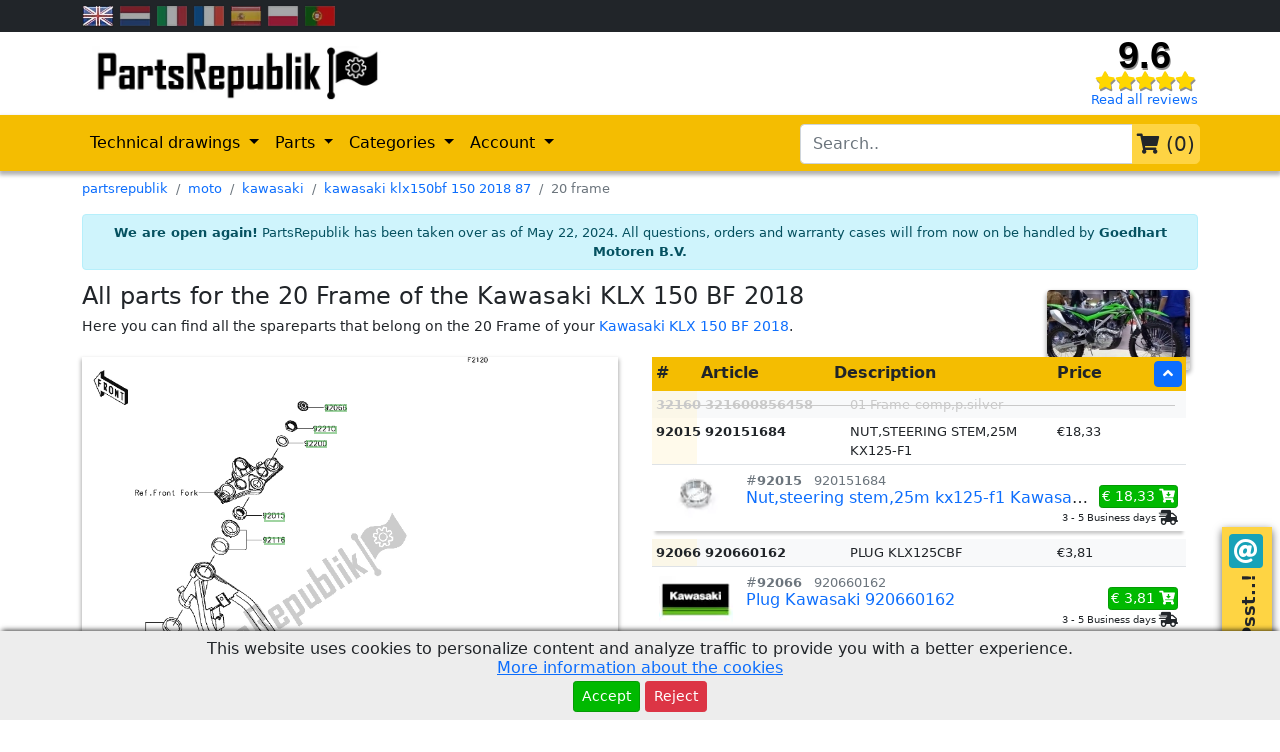

--- FILE ---
content_type: text/html; charset=UTF-8
request_url: https://partsrepublik.com/en/moto/kawasaki/kawasaki-klx150bf-150-2018--87/20-frame
body_size: 19009
content:

			<!doctype html>
			<html lang="en">
				<head>
					<meta charset="utf-8">
					<meta name="viewport" content="width=device-width, initial-scale=1.0, maximum-scale=1.0, user-scalable=0">
					
		
					<link rel="apple-touch-icon" sizes="180x180" href="/apple-touch-icon.png">
					<link rel="icon" type="image/png" sizes="32x32" href="/favicon-32x32.png">
					<link rel="icon" type="image/png" sizes="16x16" href="/favicon-16x16.png">
					<link rel="manifest" href="/site.webmanifest">
					<link rel="mask-icon" href="/safari-pinned-tab.svg" color="#5bbad5">
					<meta name="msapplication-TileColor" content="#da532c">
					<meta name="theme-color" content="#ffffff">
			

					<!-- Bootstrap CSS -->
					<link rel="stylesheet" href="https://partsrepublik.com/scripts/includes/bootstrap5/css/bootstrap.min.css">
					<script src="https://partsrepublik.com/scripts/includes/jquery/3.5.1/jquery.min.js"></script>
					<link rel="stylesheet" href="https://partsrepublik.com/css/custom.css?1743510608">
					<!--<script type="text/javascript" src="https://partsrepublik.com/scripts/includes/lazy-loader/jquery.lazy.min.js"></script>
					<script>
						$(function() {
							$(".lazy").Lazy();
						});
					</script>-->
					<script>
						function loadScript(src) {
							return new Promise(function (resolve, reject) {
								if ($("script[src='" + src + "']").length === 0) {
									var script = document.createElement('script');
									script.onload = function () {
										resolve();
									};
									script.onerror = function () {
										reject();
									};
									script.src = src;
									document.body.appendChild(script);
								} else {
									resolve();
								}
							});
						}
						$(document).ready(async function() {
							await loadScript("https://www.googletagmanager.com/gtag/js?id=UA-154345235-1");
							window.dataLayer = window.dataLayer || [];
							function gtag(){dataLayer.push(arguments);}
							gtag('js', new Date());

							gtag('config', 'UA-154345235-1');

							if (typeof GA4ViewItemList === "function") {
								GA4ViewItemList();
							}
							if (typeof GA4ViewItemListUpsale === "function") {
								GA4ViewItemListUpsale();
							}
							if (typeof GA4ViewItem === "function") {
								GA4ViewItem();
							}
							if (typeof GA4AddToCart === "function") {
								GA4AddToCart();
							}
							if (typeof GA4RemoveFromCart === "function") {
								GA4RemoveFromCart();
							}
							if (typeof GA4ViewCart === "function") {
								GA4ViewCart();
							}
							if (typeof GA4BeginCheckout === "function") {
								GA4BeginCheckout();
							}
							if (typeof GA4Purchase === "function") {
								GA4Purchase();
							}
						});
					</script>

		
					<title>Order 20 frame spareparts for the Kawasaki KLX 150 BF at PartsRepublik.com</title>
					<meta name="description"  content="Order your 20 frame spareparts that fit the Kawasaki KLX 150 BF online. By using the spare parts catalogs you can see exactly how the 20 frame fits together.">
					<meta property="og:title" content="Order 20 frame spareparts for the Kawasaki KLX 150 BF at PartsRepublik.com" />
					<meta property="og:site_name" content="Order 20 frame spareparts for the Kawasaki KLX 150 BF at PartsRepublik.com" />
					<meta property="og:url" content="https://partsrepublik.com/en/moto/kawasaki/kawasaki-klx150bf-150-2018--87/20-frame" />
					<meta property="og:description" content="Order your 20 frame spareparts that fit the Kawasaki KLX 150 BF online. By using the spare parts catalogs you can see exactly how the 20 frame fits together.">
					<meta property="og:image" content="https://new.productuploader.nl/images/u/https%3A%7C%7Cwww.vehiculous.world%7Cexploded-views%7Cmoto%7Ckawasaki%7Ckawasaki-klx150bf-150-2018--87%7C20-frame.png/400/400/epv.webp">
					<meta property="og:image:type" content="image/webp">
					<meta property="og:type" content="website">
					
		    <script type="application/ld+json">
				{
					"@context": "https://schema.org/",
					"@type": "AutoPartsStore",
					"legalName": "PartsRepublik",
					"logo": "https://partsrepublik.com/media/logo/logo-300-300.png",
					"name": "PartsRepublik",
					"image": "https://partsrepublik.com/media/logo/logo-300-300.png",
					"url": "https://partsrepublik.com/",
					"priceRange": "$$",

					"review": [
						{
							"@type": "Review",
							"author": {
								"@type": "Person",
								"name": "Matthieu Peltzer"
							},
							"datePublished": "2022-01-19",
							"reviewBody": "Very fast shipping and reliable seller. He has been able to advise me over the phone. Much appreciated.",
							"name": "Very fast shipping",
							"reviewRating": {
								"@type": "Rating",
								"bestRating": "5",
								"ratingValue": "5",
								"worstRating": "1"
							}
						},
						{
							"@type": "Review",
							"author": {
								"@type": "Person",
								"name": "P G"
							},
							"datePublished": "2022-01-17",
							"reviewBody": "I bought a spare part for the bike and everything is perfect. The company provides complete and detailed follow up with excellent customer service. Highly recommended to buy",
							"name": "Excellent customer service",
							"reviewRating": {
								"@type": "Rating",
								"bestRating": "5",
								"ratingValue": "5",
								"worstRating": "1"
							}
						}
					],

					"aggregateRating": {
						"@type": "AggregateRating",
						"name": "PartsRepublik",
						"ratingValue": "4.80",
						"reviewCount": "1612"
					},


					"address": {
						"@type": "PostalAddress",
						"addressLocality": "Bodegraven",
						"postalCode": "2411NE",
						"streetAddress": "Europaweg 1d"
					},
					
					"slogan": "One website for all your spare parts!",
					"description": "A website full of technical drawings, where you can buy you motorcycle parts.",
					"telephone": "+31172650005",
					"openingHours": ["Mo,Tu,We,Th,Fr 09:00-17:00", "Sa 9:00-12:00"],
					"email": "mailto:info@partsrepublik.com"
				}
		    </script>
		
		
				</head>
				<body>
					<!-- Google Tag Manager (noscript) -->
					<noscript><iframe src=https://www.googletagmanager.com/ns.html?id=UA-154345235-1
					height="0" width="0" style="display:none;visibility:hidden"></iframe></noscript>
					<!-- End Google Tag Manager (noscript) -->

					<nav class="navbar navbar-expand-lg navbar-light bg-dark p-0">
						<div class="container">
							<div class="row">
								<div class="col-12">
				<a class="select-language select-language-active" href="https://partsrepublik.com/en/moto/kawasaki/kawasaki-klx150bf-150-2018--87/20-frame" rel="alternate" hreflang="en-uk">
					<img src="https://partsrepublik.com/media/languages/en.v1.webp" alt="flag en" >
				</a>
			
				<a class="select-language " href="https://partsrepublik.com/nl/moto/kawasaki/kawasaki-klx150bf-150-2018--87/20-frame" rel="alternate" hreflang="nl-nl">
					<img src="https://partsrepublik.com/media/languages/nl.v1.webp" alt="flag nl" >
				</a>
			
				<a class="select-language " href="https://partsrepublik.com/it/moto/kawasaki/kawasaki-klx150bf-150-2018--87/20-frame" rel="alternate" hreflang="it-it">
					<img src="https://partsrepublik.com/media/languages/it.v1.webp" alt="flag it" >
				</a>
			
				<a class="select-language " href="https://partsrepublik.com/fr/moto/kawasaki/kawasaki-klx150bf-150-2018--87/20-frame" rel="alternate" hreflang="fr-fr">
					<img src="https://partsrepublik.com/media/languages/fr.v1.webp" alt="flag fr" >
				</a>
			
				<a class="select-language " href="https://partsrepublik.com/es/moto/kawasaki/kawasaki-klx150bf-150-2018--87/20-frame" rel="alternate" hreflang="es-es">
					<img src="https://partsrepublik.com/media/languages/es.v1.webp" alt="flag es" >
				</a>
			
				<a class="select-language " href="https://partsrepublik.com/pl/moto/kawasaki/kawasaki-klx150bf-150-2018--87/20-frame" rel="alternate" hreflang="pl-pl">
					<img src="https://partsrepublik.com/media/languages/pl.v1.webp" alt="flag pl" >
				</a>
			
				<a class="select-language " href="https://partsrepublik.com/pt/moto/kawasaki/kawasaki-klx150bf-150-2018--87/20-frame" rel="alternate" hreflang="pt-pt">
					<img src="https://partsrepublik.com/media/languages/pt.v1.webp" alt="flag pt" >
				</a>
			</div>
							</div>
						</div>
					</nav>
					<div class="messages-div" id="messages-div"></div>
		
			<div class="questions-tab">
				<h5>
					Psst..!
				</h5>
		
				<a target="_blank" aria-label="Contact us!" href="mailto:info@partsrepublik.com?subject=Question%20about%3A%20https%3A%2F%2Fpartsrepublik.com%2Fen%2Fmoto%2Fkawasaki%2Fkawasaki-klx150bf-150-2018--87%2F20-frame&body=I%20have%20a%20question%20about%3A%20https%3A%2F%2Fpartsrepublik.com%2Fen%2Fmoto%2Fkawasaki%2Fkawasaki-klx150bf-150-2018--87%2F20-frame%0A%0A">
					<i class="fas fa-at"></i>
				</a></div>
					<div class="fluid py-1">
						<div class="container">
							<div class="row">
								<div class="col-7 header-logo">
									<a href="https://partsrepublik.com/en"><img alt=" PartsRepublik" class="logo" src="https://partsrepublik.com/media/logo/logo.webp"></a>
								</div>
								<div class="col-5 text-end reviews-container">
		
			<div class="review-row">
				<p class="note">
					<a aria-label="Check our reviews" href="https://www.google.com/search?q=PartsRepublik&oq=PartsRepublik&aqs=chrome..69i57j69i59j69i60l5j69i65.4798j0j7&sourceid=chrome&ie=UTF-8#lrd=0x47c7c0343286f7d3:0x6a4f3aaff57a9d1,1,,,">
						9.6
					</a>
				</p>
				<p class="stars my-0">
					<a aria-label="Check our reviews" href="https://www.google.com/search?q=PartsRepublik&oq=PartsRepublik&aqs=chrome..69i57j69i59j69i60l5j69i65.4798j0j7&sourceid=chrome&ie=UTF-8#lrd=0x47c7c0343286f7d3:0x6a4f3aaff57a9d1,1,,,">
						<i class="fas fa-star"></i><i class="fas fa-star"></i><i class="fas fa-star"></i><i class="fas fa-star"></i><i class="fas fa-star"></i>
					</a>
				</p>
				<p class="show-all-reviews">
					<a aria-label="Check our reviews" class="text-sm text-decoration-none" href="https://www.google.com/search?q=PartsRepublik&oq=PartsRepublik&aqs=chrome..69i57j69i59j69i60l5j69i65.4798j0j7&sourceid=chrome&ie=UTF-8#lrd=0x47c7c0343286f7d3:0x6a4f3aaff57a9d1,1,,,">
						Read all reviews
					</a>
				</p>
			</div>
		
								</div>
							</div>
						</div>
					</div>
					<nav class="navbar sticky-top navbar-expand-lg navbar-light bg-yellow shadow">
						<div class="container position-relative">
							<button class="navbar-toggler" type="button" data-bs-toggle="collapse" data-bs-target="#menu" aria-controls="menu" aria-expanded="false" aria-label="Toggle navigation">
								<span class="navbar-toggler-icon"></span>
							</button>
							<div class="navbar-search">
								<form class="d-flex">
									<div class="input-group">
										<input class="form-control" type="search" id="search-bar-header" placeholder="Search.." aria-label="search-bar-header" autocomplete="off">
										<a href="https://partsrepublik.com/en/cart" class="btn btn-lg p-1 btn-cart" type="button"><i class="fas fa-shopping-cart"></i> (<span id="cart-items">0</span>)</a>
									</div>
								</form>
								<div class="navbar-search-results-container d-none" id="navbar-search-results-container">
									<div class="navbar-search-results">
										<div class="container">
											<div class="row bg-yellow-light">
												<div class="col-12 text-center pt-2">
													<h5>Search all products</h5>
												</div>
											</div>
											<div class="d-none justify-content-center my-5" id="navbar-search-results-products-spinner">
												<div class="spinner-border" role="status">
													<span class="visually-hidden">Loading...</span>
												</div>
											</div>
											<div id="navbar-search-results-products-content">
												<div class="row py-2 search-row" id="product-search-row">
													<div class="col-12 px-1">
														<div class="row">
															<div class="col-12 position-relative pb-1">
																<p class="m-0 dots-lines-1" id="product-search-content"></p>
																<a class="bottom-right btn btn-sm btn-info pb-1" role="button" id="product-search-button">
																	Search!
																</a>
															</div>
														</div>
													</div>
												</div>
											</div>
										</div>
										<div class="container">
											<div class="row bg-yellow-light" id="navbar-search-results-modelbook-header">
												<div class="col-12 text-center pt-2">
													<h5>Exploded views</h5>
												</div>
											</div>
											<div class="d-none justify-content-center my-5" id="navbar-search-results-modelbook-spinner">
												<div class="spinner-border" role="status">
													<span class="visually-hidden">Loading...</span>
												</div>
											</div>
											<div id="navbar-search-results-modelbook-content">
											</div>
											<div id="navbar-search-results-modelbook-all-books">
												<div class="row py-2 search-row">
													<div class="col-12 px-1">
														<div class="row">
															<div class="col-12">
																<p class="m-0 dots-lines-1 text-end">
																	<a class="btn btn-sm btn-info" role="button" href="https://partsrepublik.com/en/moto">
																		Show all exploded views
																	</a>
																</p>
															</div>
														</div>
													</div>
												</div>
											</div>
										</div>
										<div class="container">
											<div class="row bg-yellow-light" id="navbar-search-results-category-header">
												<div class="col-12 text-center pt-2">
													<h5>Categories</h5>
												</div>
											</div>
											<div class="d-none justify-content-center my-5" id="navbar-search-results-category-spinner">
												<div class="spinner-border" role="status">
													<span class="visually-hidden">Loading...</span>
												</div>
											</div>
											<div id="navbar-search-results-category-content">
											</div>
										</div>
										<div class="container">
											<div class="row bg-yellow-light" id="navbar-search-results-epid-header">
												<div class="col-12 text-center pt-2">
													<h5>All products for model</h5>
												</div>
											</div>
											<div class="d-none justify-content-center my-5" id="navbar-search-results-epid-spinner">
												<div class="spinner-border" role="status">
													<span class="visually-hidden">Loading...</span>
												</div>
											</div>
											<div id="navbar-search-results-epid-content">
											</div>
										</div>
									</div>
								</div>
							</div>
							<div class="collapse navbar-collapse" id="menu">
								<ul class="navbar-nav me-auto mb-2 mb-lg-0">
									<li class="nav-item dropdown">
										<a class="nav-link dropdown-toggle" id="menu-exploded-view-dropdown" role="button" data-bs-toggle="dropdown" aria-expanded="false">
											Technical drawings
										</a>
										<ul class="dropdown-menu" aria-labelledby="menu-exploded-view-dropdown">
											<li>
												<a class="dropdown-item" href="https://partsrepublik.com/en/moto/aprilia">
													Aprilia - Technical drawings
												</a>
											</li>
											<li>
												<a class="dropdown-item" href="https://partsrepublik.com/en/moto/ducati">
													Ducati - Technical drawings
												</a>
											</li>
											<li>
												<a class="dropdown-item" href="https://partsrepublik.com/en/moto/honda">
													Honda - Technical drawings
												</a>
											</li>
											<li>
												<a class="dropdown-item" href="https://partsrepublik.com/en/moto/husqvarna">
													Husqvarna - Technical drawings
												</a>
											</li>
											<li>
												<a class="dropdown-item" href="https://partsrepublik.com/en/moto/kawasaki">
													Kawasaki - Technical drawings
												</a>
											</li>
											<li>
												<a class="dropdown-item" href="https://partsrepublik.com/en/moto/ktm">
													KTM - Technical drawings
												</a>
											</li>
											<li>
												<a class="dropdown-item" href="https://partsrepublik.com/en/moto/suzuki">
													Suzuki - Technical drawings
												</a>
											</li>
											<li>
												<a class="dropdown-item" href="https://partsrepublik.com/en/moto/triumph">
													Triumph - Technical drawings
												</a>
											</li>
											<li>
												<a class="dropdown-item" href="https://partsrepublik.com/en/moto/vespa">
													Vespa - Technical drawings
												</a>
											</li>
											<li>
												<a class="dropdown-item" href="https://partsrepublik.com/en/moto/yamaha">
													Yamaha - Technical drawings
												</a>
											</li>
											<li><hr class="dropdown-divider"></li>
											<li>
												<a class="dropdown-item" href="https://partsrepublik.com/en/moto">
													All brands
												</a>
											</li>
										</ul>
									</li>

									<li class="nav-item dropdown">
										<a class="nav-link dropdown-toggle" id="menu-parts-dropdown" role="button" data-bs-toggle="dropdown" aria-expanded="false">
											Parts
										</a>
										<ul class="dropdown-menu" aria-labelledby="menu-parts-dropdown">
											<li>
												<a class="dropdown-item fw-bold" href="https://partsrepublik.com/en/maintenance">
													Maintenance
												</a>
											</li>
											<li>
												<a class="dropdown-item" href="https://partsrepublik.com/en/maintenance?cat-1=6&cat-2=62">
													Chain and sprockets
												</a>
											</li>
											<li>
												<a class="dropdown-item" href="https://partsrepublik.com/en/maintenance?cat-1=1&cat-2=12&cat-3=75">
													Spark plugs
												</a>
											</li>
											<li>
												<a class="dropdown-item" href="https://partsrepublik.com/en/maintenance?cat-1=6&cat-2=58">
													Tires
												</a>
											</li>
											<li>
												<a class="dropdown-item" href="https://partsrepublik.com/en/maintenance?cat-1=2&cat-2=22">
													Brakes
												</a>
											</li>
											<li>
												<a class="dropdown-item" href="https://partsrepublik.com/en/maintenance?cat-1=6&cat-2=59">
													Filters
												</a>
											</li>
											<li>
												<a class="dropdown-item" href="https://partsrepublik.com/en/maintenance?cat-1=4&cat-2=43">
													Gaskets
												</a>
											</li>
											<li><hr class="dropdown-divider"></li>
											<li>
												<a class="dropdown-item fw-bold" href="https://partsrepublik.com/en/maintenance?cat-1=7">
													Accessories
												</a>
											</li>
											<li>
												<a class="dropdown-item" href="https://partsrepublik.com/en/maintenance?cat-1=7&cat-2=64&cat-3=296">
													Suitcases
												</a>
											</li>
											<li>
												<a class="dropdown-item" href="https://partsrepublik.com/en/maintenance?cat-1=7&cat-2=64&cat-3=297">
													Motorcycle covers
												</a>
											</li>
											<li>
												<a class="dropdown-item" href="https://partsrepublik.com/en/maintenance?cat-1=7&cat-2=65&cat-3=305">
													Tank pads
												</a>
											</li>
											<li><hr class="dropdown-divider"></li>
											<li>
												<a class="dropdown-item" href="https://partsrepublik.com/en/maintenance">
													All parts
												</a>
											</li>
										</ul>
									</li>

									<li class="nav-item dropdown">
										<a class="nav-link dropdown-toggle" id="menu-categories-dropdown" role="button" data-bs-toggle="dropdown" aria-expanded="false">
											Categories
										</a>
										<ul class="dropdown-menu" aria-labelledby="menu-categories-dropdown">
											
				<li>
					<a class="dropdown-item" href="https://partsrepublik.com/en/all/clothes">
						clothes
					</a>
				</li>
			
				<li>
					<a class="dropdown-item" href="https://partsrepublik.com/en/all/electric">
						electric
					</a>
				</li>
			
				<li>
					<a class="dropdown-item" href="https://partsrepublik.com/en/all/frame">
						frame
					</a>
				</li>
			
				<li>
					<a class="dropdown-item" href="https://partsrepublik.com/en/all/maintenance,+wear+parts">
						maintenance, wear parts
					</a>
				</li>
			
				<li>
					<a class="dropdown-item" href="https://partsrepublik.com/en/all/motor">
						motor
					</a>
				</li>
			
				<li>
					<a class="dropdown-item" href="https://partsrepublik.com/en/all/oils,+fluids+and+lubricants">
						oils, fluids and lubricants
					</a>
				</li>
			
				<li>
					<a class="dropdown-item" href="https://partsrepublik.com/en/all/options+and+accessories">
						options and accessories
					</a>
				</li>
			
				<li>
					<a class="dropdown-item" href="https://partsrepublik.com/en/all/others">
						others
					</a>
				</li>
			
											<li><hr class="dropdown-divider"></li>
											<li>
												<a class="dropdown-item" href="https://partsrepublik.com/en/all">
													All parts
												</a>
											</li>
										</ul>
									</li>

									<li class="nav-item dropdown">
										<a class="nav-link dropdown-toggle" id="account-dropdown" role="button" data-bs-toggle="dropdown" aria-expanded="false">
											Account
										</a>
		
				<ul class="dropdown-menu" aria-labelledby="account-dropdown">
					<li>
						<a class="dropdown-item" href="https://partsrepublik.com/en/account/login?return-url=en%2Fmoto%2Fkawasaki%2Fkawasaki-klx150bf-150-2018--87%2F20-frame">
							Login
						</a>
					</li>
					<li>
						<a class="dropdown-item" href="https://partsrepublik.com/en/account/create?return-url=en%2Fmoto%2Fkawasaki%2Fkawasaki-klx150bf-150-2018--87%2F20-frame">
							Create
						</a>
					</li>
				</ul>
			
									</li>
								</ul>
							</div>
						</div>
					</nav>
		
			<nav aria-label="breadcrumb">
				<div class="container mt-2 mb-0">
					<ol class="breadcrumb text-sm" itemscope itemtype="https://schema.org/BreadcrumbList">
		
					<li class="breadcrumb-item" itemprop="itemListElement" itemscope itemtype="https://schema.org/ListItem">
						<a href="https://partsrepublik.com/en" itemprop="item">
							<span itemprop="name">partsrepublik</span>
						</a>
						<meta itemprop="position" content="1" />
					</li>
				
						<li class="breadcrumb-item" itemprop="itemListElement" itemscope itemtype="https://schema.org/ListItem">
							<a href="https://partsrepublik.com/en/moto" itemprop="item" item="https://partsrepublik.com/en/moto" itemid="https://partsrepublik.com/en/moto">
								<span itemprop="name">moto</span>
							</a>
							<meta itemprop="position" content="2" />
						</li>
					
						<li class="breadcrumb-item" itemprop="itemListElement" itemscope itemtype="https://schema.org/ListItem">
							<a href="https://partsrepublik.com/en/moto/kawasaki" itemprop="item" item="https://partsrepublik.com/en/moto/kawasaki" itemid="https://partsrepublik.com/en/moto/kawasaki">
								<span itemprop="name">kawasaki</span>
							</a>
							<meta itemprop="position" content="3" />
						</li>
					
						<li class="breadcrumb-item" itemprop="itemListElement" itemscope itemtype="https://schema.org/ListItem">
							<a href="https://partsrepublik.com/en/moto/kawasaki/kawasaki-klx150bf-150-2018--87" itemprop="item" item="https://partsrepublik.com/en/moto/kawasaki/kawasaki-klx150bf-150-2018--87" itemid="https://partsrepublik.com/en/moto/kawasaki/kawasaki-klx150bf-150-2018--87">
								<span itemprop="name">kawasaki klx150bf 150 2018  87</span>
							</a>
							<meta itemprop="position" content="4" />
						</li>
					
						<li class="breadcrumb-item active" aria-current="page" itemprop="itemListElement" itemscope itemtype="https://schema.org/ListItem">
							<span itemprop="name">20 frame</span>
							<meta itemprop="position" content="5" />
						</li>
					
					</ol>
				</div>
			</nav>
		
			<div class="container" style="text-align: -webkit-center;">
				<div class="alert alert-info" style="font-size: small;max-width: fit-content;padding: 0.5rem 0.75rem;margin: 0.75rem 0;">
				<strong>We are open again!</strong> PartsRepublik has been taken over as of May 22, 2024. All questions, orders and warranty cases will from now on be handled by <b>Goedhart Motoren B.V.</b>
				</div>
			</div>
		
				<script>
					$(document).ready(function(){
						$(".cookie-box").show();
					});
					function cookieAccept(accept) {
						$(".cookie-box").remove();
						$.ajax({
							type: "POST",
							url: "https://partsrepublik.com/functions/Search.func.php",
							data: "action=cookieAccept&accept="+accept,
							success: function(data){
							}
						});
					}
				</script>
				<style> 
					.cookie-box {
					    position: fixed;
					    bottom: 0;
					    width: 100%;
					    z-index: 999999;
					    background: #ededed;
					    -webkit-box-shadow: 0px -3px 5px -2px rgba(0,0,0,0.75);
					    -moz-box-shadow: 0px -3px 5px -2px rgba(0,0,0,0.75);
					    box-shadow: 0px -3px 5px -2px rgba(0,0,0,0.75);
					}
					.cookie-text {
					    line-height: 1.2;
					    padding-bottom: 4px;
					}
				</style>
				<div class="cookie-box py-2" style="display:none;">
					<div class="text-center">
						<div class="cookie-text">
							This website uses cookies to personalize content and analyze traffic to provide you with a better experience.<br><a href="https://partsrepublik.com/en/info/cookies">More information about the cookies</a>
						</div>
						<div class="cookie-btns">
							<a role="button" onclick="cookieAccept(1)" class="btn btn-success btn-sm">Accept</a>
							<a role="button" onclick="cookieAccept(0)" class="btn btn-danger btn-sm">Reject</a>
						</div>
					</div>
				</div>
			
			<span class="d-none drawing-articles-meta">kawasaki, 321600856458 01 frame-comp,p.silver, 920151684 nut,steering stem,25m kx125-f1, 920660162 plug klx125cbf, 921161065 bearing-roller,h1-cap kx80-l1, 922000891 washer,23x34x2.2 klx150eef, 922101521 nut,steering stem,22mm kx65ahf</span>
		
			<div class="container">
				<div class="row">
					<div class="col-9">
						<h1>All parts for the 20 Frame of the Kawasaki KLX 150 BF 2018</h1>
						<h2 style="font-size: 0.9em;">Here you can find all the spareparts that belong on the 20 Frame of your <a class="text-decoration-none" href="https://partsrepublik.com/en/moto/kawasaki/kawasaki-klx150bf-150-2018--87">Kawasaki KLX 150 BF 2018</a>.</h2>
					</div>
					<div class="col-3 text-end">
						<a href="https://partsrepublik.com/en/moto/kawasaki/kawasaki-klx150bf-150-2018--87" class="ev-model-image">
							<img src="https://new.productuploader.nl/images/cc-480/https%3A%7C%7Cnew.productuploader.nl%7Cmedia%7Ccatalog-models%7Ckawasaki%7Ckawasaki-klx150bf-150-2018--87.webp/200/80/kawasaki-klx150bf-150-2018--87.webp" class="rounded m-2 shadow" style="max-width: 90%;max-height: 80px;" alt="All original and replacement parts for your Kawasaki KLX 150 BF 2018." title="All original and replacement parts for your Kawasaki KLX 150 BF 2018.">
						</a>
					</div>
				</div>
				<div class="row">
					<div class="col-12">
						<div class="mb-3 drawing-frame shadow sticky" id="drawing-frame" >
							<div class="exploded-view-frame" id ="exploded-view">
								<div id="canvas-wrapper">
									<div id="canvas" width="100%">
										<img id="ep-drawing"  class="lozad" src="https://new.productuploader.nl/images/cc-480/https%3A%7C%7Cwww.vehiculous.world%7Cexploded-views%7Cmoto%7Ckawasaki%7Ckawasaki-klx150bf-150-2018--87%7C20-frame.png/or/sq/kawasaki-klx150bf-150-2018--87.webp" data-src="https://new.productuploader.nl/images/cc-480/https%3A%7C%7Cwww.vehiculous.world%7Cexploded-views%7Cmoto%7Ckawasaki%7Ckawasaki-klx150bf-150-2018--87%7C20-frame.png/or/sq/kawasaki-klx150bf-150-2018--87.webp" alt="All parts for the 20 Frame of the Kawasaki KLX 150 BF 2018" title="All parts for the 20 Frame of the Kawasaki KLX 150 BF 2018" onload="resizeHotspots()">
										<div class="hotspot hotspot-pu hotspot-available" id="hotspot_1" hotspot="1" value="92210" style="height: 13.00000px; width: 36.00000px; top: 109.00000px; left: 368.00000px;background: transparent;" original_height="13.00000" original_width="36.00000" original_top="109.00000" original_left="368.00000" onclick='showPosNrAds(92210);' onmouseenter="hoverRow(92210, 1)" onmouseleave="hoverRow(92210, 0)"></div><div class="hotspot hotspot-pu hotspot-available" id="hotspot_2" hotspot="2" value="92200" style="height: 13.00000px; width: 34.00000px; top: 132.00000px; left: 355.00000px;background: transparent;" original_height="13.00000" original_width="34.00000" original_top="132.00000" original_left="355.00000" onclick='showPosNrAds(92200);' onmouseenter="hoverRow(92200, 1)" onmouseleave="hoverRow(92200, 0)"></div><div class="hotspot hotspot-pu hotspot-available" id="hotspot_3" hotspot="3" value="92116" style="height: 13.00000px; width: 34.00000px; top: 439.00000px; left: 40.00000px;background: transparent;" original_height="13.00000" original_width="34.00000" original_top="439.00000" original_left="40.00000" onclick='showPosNrAds(92116);' onmouseenter="hoverRow(92116, 1)" onmouseleave="hoverRow(92116, 0)"></div><div class="hotspot hotspot-pu hotspot-available" id="hotspot_4" hotspot="4" value="92116" style="height: 13.00000px; width: 34.00000px; top: 285.00000px; left: 289.00000px;background: transparent;" original_height="13.00000" original_width="34.00000" original_top="285.00000" original_left="289.00000" onclick='showPosNrAds(92116);' onmouseenter="hoverRow(92116, 1)" onmouseleave="hoverRow(92116, 0)"></div><div class="hotspot hotspot-pu hotspot-available" id="hotspot_5" hotspot="5" value="92066" style="height: 13.00000px; width: 34.00000px; top: 75.00000px; left: 386.00000px;background: transparent;" original_height="13.00000" original_width="34.00000" original_top="75.00000" original_left="386.00000" onclick='showPosNrAds(92066);' onmouseenter="hoverRow(92066, 1)" onmouseleave="hoverRow(92066, 0)"></div><div class="hotspot hotspot-pu hotspot-available" id="hotspot_6" hotspot="6" value="92015" style="height: 15.00000px; width: 34.00000px; top: 247.00000px; left: 289.00000px;background: transparent;" original_height="15.00000" original_width="34.00000" original_top="247.00000" original_left="289.00000" onclick='showPosNrAds(92015);' onmouseenter="hoverRow(92015, 1)" onmouseleave="hoverRow(92015, 0)"></div><div class="hotspot hotspot-pu" id="hotspot_7" hotspot="7" value="32160" style="height: 15.00000px; width: 36.00000px; top: 499.00000px; left: 436.00000px;background: transparent;" original_height="15.00000" original_width="36.00000" original_top="499.00000" original_left="436.00000" onclick='showPosNrAds(32160);' onmouseenter="hoverRow(32160, 1)" onmouseleave="hoverRow(32160, 0)"></div>
									</div>
								</div>
							</div>
							<div class="infotext text-sm py-1">
								<a class="btn btn-sm btn-warning" href="https://partsrepublik.com/en/moto/kawasaki/kawasaki-klx150bf-150-2018--87/21-engine-mount"><</a>
								<span class="bg-light shadow h-100 p-1 mx-0">Scroll to zoom</span>
								<a class="btn btn-sm btn-warning" href="https://partsrepublik.com/en/moto/kawasaki/kawasaki-klx150bf-150-2018--87/37-handlebar">></a>
								<span class="btn btn-sm btn-info ep-expand" role="button" onclick="epExpand()"><i class="fas fa-expand-alt"></i></span>
							</div>
						</div>
						<div class="content" id="content">
							<div class="product-list-frame" id ="product-list">
								
			<div class="container">
		
			<div class="row bg-yellow">
				<div class="col-1 fw-bold p-1">
					#
				</div>
				<div class="col-3 fw-bold p-1">
					Article
				</div>
				<div class="col-5 fw-bold p-1">
					Description
				</div>
				<div class="col-3 fw-bold p-1">
					Price
					<a class="btn btn-primary p-0 px-2" style="float:right;" rel="nofollow" href="?h=1">
						<i class="fas fa-angle-up"></i>
					</a>
				</div>
			</div>
		
				<div pos-nr="32160" class="row bg-light  products-row products-na collapsed"  onmouseenter="hoverPosnr(32160, 1)" onmouseleave="hoverPosnr(32160, 0)">
					<span class="products-na-bar"></span>
					<div class="col-1 text-sm fw-bold p-1 posnr text-center">
						32160
					</div>
					<div class="col-7 col-sm-8 p-1">
						<div class="container m-0 p-0">
							<div class="row m-0 p-0">
			
					<div class="col-5 d-none d-sm-block text-sm fw-bold p-1 py-0">
						321600856458
					</div>
					<div class="col-12 col-sm-7 p-1 py-0 text-sm">
						<p class="m-0 d-block d-sm-none fw-bold">321600856458</p>
						01 Frame-comp,p.silver
					</div>
				
							</div>
						</div>
					</div>
					<div class="col-4 col-sm-3 p-1">
						<div class="container m-0 p-0">
							<div class="row m-0 p-0">
								<div class="col-6 text-sm p-0">
									
								</div>
								<div class="col-6 p-1 text-end">
									
								</div>
							</div>
						</div>
					</div>
				</div>
			
				<div pos-nr="92015" class="row   products-row  collapsed"  type="button" data-bs-toggle="collapse" data-bs-target="#ads-collapse-92015" aria-expanded="false" aria-controls="ads-collapse-92015" onmouseenter="hoverPosnr(92015, 1)" onmouseleave="hoverPosnr(92015, 0)">
					
					<div class="col-1 text-sm fw-bold p-1 posnr text-center">
						92015
					</div>
					<div class="col-7 col-sm-8 p-1">
						<div class="container m-0 p-0">
							<div class="row m-0 p-0">
			
					<div class="col-5 d-none d-sm-block text-sm fw-bold p-1 py-0">
						920151684
					</div>
					<div class="col-12 col-sm-7 p-1 py-0 text-sm">
						<p class="m-0 d-block d-sm-none fw-bold">920151684</p>
						NUT,STEERING STEM,25M KX125-F1
					</div>
				
							</div>
						</div>
					</div>
					<div class="col-4 col-sm-3 p-1">
						<div class="container m-0 p-0">
							<div class="row m-0 p-0">
								<div class="col-6 text-sm p-0">
									€18,33
								</div>
								<div class="col-6 p-1 text-end">
									
								</div>
							</div>
						</div>
					</div>
				</div>
			
					<div class="row collapse show shadow-sm-down mb-2" id="ads-collapse-92015">
						<div class="container">
				
					<div class="row">
						<div class="col-12 border-top py-2 ps-1 pa-row position-relative">
							<span class="text-sm position-absolute text-muted" style="left: 94px;top: 6px;">#<b class="me-2">92015</b> 920151684</span>
							<span class="pa-tn">
								<a href="https://partsrepublik.com/en/kawasaki-920151684-nut-steering-stem-25m-kx125-f1-p-280011">
									<img src="https://new.productuploader.nl/images/cc-480/https%3A%7C%7Chet-magazijn.com%7Cmedia%7Cuploads%7C5%7CM%7C971758-VGj10KZn5M.png/80/80-40/kawasaki+920151684-80.webp" alt="Nut,steering stem,25m kx125-f1 Kawasaki 920151684" title="Nut,steering stem,25m kx125-f1 Kawasaki 920151684">
								</a>
							</span>
							<span class="pa-desc">
								<h4><a href="https://partsrepublik.com/en/kawasaki-920151684-nut-steering-stem-25m-kx125-f1-p-280011">Nut,steering stem,25m kx125-f1 Kawasaki 920151684</a></h4>
							</span>
							<span class="pa-price" style="max-width:unset;">
								<span class="btn btn-sm btn-success" role="button" itemprop="availability" href="https://schema.org/InStock" onclick="cartSet(280011, 1)">
									€ 18,33 <i class="fas fa-cart-arrow-down"></i>
								</span>
								<span class="pa-dt">
				
								3 - 5 Business days <i class="fas fa-shipping-fast"></i></span>
							</span>
						</div>
					</div>
				
						</div>
					</div>
				
				<div pos-nr="92066" class="row bg-light  products-row  collapsed"  type="button" data-bs-toggle="collapse" data-bs-target="#ads-collapse-92066" aria-expanded="false" aria-controls="ads-collapse-92066" onmouseenter="hoverPosnr(92066, 1)" onmouseleave="hoverPosnr(92066, 0)">
					
					<div class="col-1 text-sm fw-bold p-1 posnr text-center">
						92066
					</div>
					<div class="col-7 col-sm-8 p-1">
						<div class="container m-0 p-0">
							<div class="row m-0 p-0">
			
					<div class="col-5 d-none d-sm-block text-sm fw-bold p-1 py-0">
						920660162
					</div>
					<div class="col-12 col-sm-7 p-1 py-0 text-sm">
						<p class="m-0 d-block d-sm-none fw-bold">920660162</p>
						PLUG KLX125CBF
					</div>
				
							</div>
						</div>
					</div>
					<div class="col-4 col-sm-3 p-1">
						<div class="container m-0 p-0">
							<div class="row m-0 p-0">
								<div class="col-6 text-sm p-0">
									€3,81
								</div>
								<div class="col-6 p-1 text-end">
									
								</div>
							</div>
						</div>
					</div>
				</div>
			
					<div class="row collapse show shadow-sm-down mb-2" id="ads-collapse-92066">
						<div class="container">
				
					<div class="row">
						<div class="col-12 border-top py-2 ps-1 pa-row position-relative">
							<span class="text-sm position-absolute text-muted" style="left: 94px;top: 6px;">#<b class="me-2">92066</b> 920660162</span>
							<span class="pa-tn">
								<a href="https://partsrepublik.com/en/kawasaki-920660162-plug-p-361222">
									<img src="https://new.productuploader.nl/images/cc-480/media%7Cbrands%7Cmoto%7Ckawasaki_logo.png/80/80-40/Kawasaki+920660162-80.webp" alt="Plug Kawasaki 920660162" title="Plug Kawasaki 920660162">
								</a>
							</span>
							<span class="pa-desc">
								<h4><a href="https://partsrepublik.com/en/kawasaki-920660162-plug-p-361222">Plug Kawasaki 920660162</a></h4>
							</span>
							<span class="pa-price" style="max-width:unset;">
								<span class="btn btn-sm btn-success" role="button" itemprop="availability" href="https://schema.org/InStock" onclick="cartSet(361222, 1)">
									€ 3,81 <i class="fas fa-cart-arrow-down"></i>
								</span>
								<span class="pa-dt">
				
								3 - 5 Business days <i class="fas fa-shipping-fast"></i></span>
							</span>
						</div>
					</div>
				
						</div>
					</div>
				
				<div pos-nr="92116" class="row   products-row  collapsed"  type="button" data-bs-toggle="collapse" data-bs-target="#ads-collapse-92116" aria-expanded="false" aria-controls="ads-collapse-92116" onmouseenter="hoverPosnr(92116, 1)" onmouseleave="hoverPosnr(92116, 0)">
					
					<div class="col-1 text-sm fw-bold p-1 posnr text-center">
						92116
					</div>
					<div class="col-7 col-sm-8 p-1">
						<div class="container m-0 p-0">
							<div class="row m-0 p-0">
			
					<div class="col-5 d-none d-sm-block text-sm fw-bold p-1 py-0">
						921161065
					</div>
					<div class="col-12 col-sm-7 p-1 py-0 text-sm">
						<p class="m-0 d-block d-sm-none fw-bold">921161065</p>
						BEARING-ROLLER,H1-CAP KX80-L1
					</div>
				
							</div>
						</div>
					</div>
					<div class="col-4 col-sm-3 p-1">
						<div class="container m-0 p-0">
							<div class="row m-0 p-0">
								<div class="col-6 text-sm p-0">
									€58,64
								</div>
								<div class="col-6 p-1 text-end">
									
								</div>
							</div>
						</div>
					</div>
				</div>
			
					<div class="row collapse show shadow-sm-down mb-2" id="ads-collapse-92116">
						<div class="container">
				
					<div class="row">
						<div class="col-12 border-top py-2 ps-1 pa-row position-relative">
							<span class="text-sm position-absolute text-muted" style="left: 94px;top: 6px;">#<b class="me-2">92116</b> 921161065</span>
							<span class="pa-tn">
								<a href="https://partsrepublik.com/en/kawasaki-921161065-bearing-roller-h1-cap-kx80-l1-p-200801">
									<img src="https://new.productuploader.nl/images/cc-480/https%3A%7C%7Cpartsrepublik.com%7Cmedia%7Cproducts%7Cev%7C5%7C8%7C40e33b50a1745c6341a291912ba27e58.webp/80/80-40/kawasaki+921161065-80.webp" alt="Bearing-roller,h1-cap kx80-l1 Kawasaki 921161065" title="Bearing-roller,h1-cap kx80-l1 Kawasaki 921161065">
								</a>
							</span>
							<span class="pa-desc">
								<h4><a href="https://partsrepublik.com/en/kawasaki-921161065-bearing-roller-h1-cap-kx80-l1-p-200801">Bearing-roller,h1-cap kx80-l1 Kawasaki 921161065</a></h4>
							</span>
							<span class="pa-price" style="max-width:unset;">
								<span class="btn btn-sm btn-success" role="button" itemprop="availability" href="https://schema.org/InStock" onclick="cartSet(200801, 1)">
									€ 58,64 <i class="fas fa-cart-arrow-down"></i>
								</span>
								<span class="pa-dt">
				
								3 - 5 Business days <i class="fas fa-shipping-fast"></i></span>
							</span>
						</div>
					</div>
				
						</div>
					</div>
				
				<div pos-nr="92200" class="row bg-light  products-row  collapsed"  type="button" data-bs-toggle="collapse" data-bs-target="#ads-collapse-92200" aria-expanded="false" aria-controls="ads-collapse-92200" onmouseenter="hoverPosnr(92200, 1)" onmouseleave="hoverPosnr(92200, 0)">
					
					<div class="col-1 text-sm fw-bold p-1 posnr text-center">
						92200
					</div>
					<div class="col-7 col-sm-8 p-1">
						<div class="container m-0 p-0">
							<div class="row m-0 p-0">
			
					<div class="col-5 d-none d-sm-block text-sm fw-bold p-1 py-0">
						922000891
					</div>
					<div class="col-12 col-sm-7 p-1 py-0 text-sm">
						<p class="m-0 d-block d-sm-none fw-bold">922000891</p>
						WASHER,23X34X2.2 KLX150EEF
					</div>
				
							</div>
						</div>
					</div>
					<div class="col-4 col-sm-3 p-1">
						<div class="container m-0 p-0">
							<div class="row m-0 p-0">
								<div class="col-6 text-sm p-0">
									€5,70
								</div>
								<div class="col-6 p-1 text-end">
									
								</div>
							</div>
						</div>
					</div>
				</div>
			
					<div class="row collapse show shadow-sm-down mb-2" id="ads-collapse-92200">
						<div class="container">
				
					<div class="row">
						<div class="col-12 border-top py-2 ps-1 pa-row position-relative">
							<span class="text-sm position-absolute text-muted" style="left: 94px;top: 6px;">#<b class="me-2">92200</b> 922000891</span>
							<span class="pa-tn">
								<a href="https://partsrepublik.com/en/kawasaki-922000891-washer-23x34x2-2-klx150eef-p-341972">
									<img src="https://new.productuploader.nl/images/cc-480/media%7Cbrands%7Cmoto%7Ckawasaki_logo.png/80/80-40/kawasaki+92800891-80.webp" alt="Washer,23x34x2.2 klx150eef Kawasaki 922000891" title="Washer,23x34x2.2 klx150eef Kawasaki 922000891">
								</a>
							</span>
							<span class="pa-desc">
								<h4><a href="https://partsrepublik.com/en/kawasaki-922000891-washer-23x34x2-2-klx150eef-p-341972">Washer,23x34x2.2 klx150eef Kawasaki 922000891</a></h4>
							</span>
							<span class="pa-price" style="max-width:unset;">
								<span class="btn btn-sm btn-success" role="button" itemprop="availability" href="https://schema.org/InStock" onclick="cartSet(341972, 1)">
									€ 5,70 <i class="fas fa-cart-arrow-down"></i>
								</span>
								<span class="pa-dt">
				
								3 - 5 Business days <i class="fas fa-shipping-fast"></i></span>
							</span>
						</div>
					</div>
				
						</div>
					</div>
				
				<div pos-nr="92210" class="row   products-row  collapsed"  type="button" data-bs-toggle="collapse" data-bs-target="#ads-collapse-92210" aria-expanded="false" aria-controls="ads-collapse-92210" onmouseenter="hoverPosnr(92210, 1)" onmouseleave="hoverPosnr(92210, 0)">
					
					<div class="col-1 text-sm fw-bold p-1 posnr text-center">
						92210
					</div>
					<div class="col-7 col-sm-8 p-1">
						<div class="container m-0 p-0">
							<div class="row m-0 p-0">
			
					<div class="col-5 d-none d-sm-block text-sm fw-bold p-1 py-0">
						922101521
					</div>
					<div class="col-12 col-sm-7 p-1 py-0 text-sm">
						<p class="m-0 d-block d-sm-none fw-bold">922101521</p>
						NUT,STEERING STEM,22MM KX65AHF
					</div>
				
							</div>
						</div>
					</div>
					<div class="col-4 col-sm-3 p-1">
						<div class="container m-0 p-0">
							<div class="row m-0 p-0">
								<div class="col-6 text-sm p-0">
									€13,65
								</div>
								<div class="col-6 p-1 text-end">
									
								</div>
							</div>
						</div>
					</div>
				</div>
			
					<div class="row collapse show shadow-sm-down mb-2" id="ads-collapse-92210">
						<div class="container">
				
					<div class="row">
						<div class="col-12 border-top py-2 ps-1 pa-row position-relative">
							<span class="text-sm position-absolute text-muted" style="left: 94px;top: 6px;">#<b class="me-2">92210</b> 922101521</span>
							<span class="pa-tn">
								<a href="https://partsrepublik.com/en/kawasaki-922101521-nut-steering-stem-22mm-kx65ahf-p-297403">
									<img src="https://new.productuploader.nl/images/cc-480/https%3A%7C%7Cpartsrepublik.com%7Cmedia%7Cproducts%7Cev%7Cc%7Cb%7Cceef80cb2cac19beb520b67062f0aecb.webp/80/80-40/kawasaki+922101521-80.webp" alt="Nut,steering stem,22mm kx65ahf Kawasaki 922101521" title="Nut,steering stem,22mm kx65ahf Kawasaki 922101521">
								</a>
							</span>
							<span class="pa-desc">
								<h4><a href="https://partsrepublik.com/en/kawasaki-922101521-nut-steering-stem-22mm-kx65ahf-p-297403">Nut,steering stem,22mm kx65ahf Kawasaki 922101521</a></h4>
							</span>
							<span class="pa-price" style="max-width:unset;">
								<span class="btn btn-sm btn-success" role="button" itemprop="availability" href="https://schema.org/InStock" onclick="cartSet(297403, 1)">
									€ 13,65 <i class="fas fa-cart-arrow-down"></i>
								</span>
								<span class="pa-dt">
				
								3 - 5 Business days <i class="fas fa-shipping-fast"></i></span>
							</span>
						</div>
					</div>
				
						</div>
					</div>
				
			</div>
		
							</div>
						</div>
					</div>
				</div>
		
				<div class="row">
					<div style="col-12">
						<h2>Servicing your Kawasaki KLX 150 BF?</h2>
						<p>Then you have come to the right place at partsrepublik! We have a wide range of products for your Kawasaki KLX 150 BF, to be able to carry out the maintenance on your Kawasaki KLX 150 BF as well as possible. With a well-maintained motorcycle you will go on a tour faster than with a motorcycle that you are not sure of, or that can complete the ride. By performing the correct maintenance on your motorcycle, you can be sure that you can always go on the road carefree! We also have an extensive range of accessories. We have listed a number of relevant product groups for you;</p>
						<ul class="mt-1">
			
					<li class="text-break lh-sm">
						<a href="https://partsrepublik.com/en/maintenance/kawasaki?cat-1=6&cat-2=59&cat-3=275" class="text-decoration-none">Air filters for Kawasaki KLX 150 BF</a>
					</li>
				
					<li class="text-break lh-sm">
						<a href="https://partsrepublik.com/en/maintenance/kawasaki?cat-1=6&cat-2=59&cat-3=276" class="text-decoration-none">Oil filters for Kawasaki KLX 150 BF</a>
					</li>
				
					<li class="text-break lh-sm">
						<a href="https://partsrepublik.com/en/maintenance/kawasaki?cat-1=1&cat-2=9" class="text-decoration-none">Batteries for Kawasaki KLX 150 BF</a>
					</li>
				
					<li class="text-break lh-sm">
						<a href="https://partsrepublik.com/en/maintenance/kawasaki?cat-1=1&cat-2=12&cat-3=75" class="text-decoration-none">Spark plugs for Kawasaki KLX 150 BF</a>
					</li>
				
					<li class="text-break lh-sm">
						<a href="https://partsrepublik.com/en/maintenance/kawasaki?cat-1=2&cat-2=22&cat-3=128" class="text-decoration-none">Brake pads for Kawasaki KLX 150 BF</a>
					</li>
				
					<li class="text-break lh-sm">
						<a href="https://partsrepublik.com/en/maintenance/kawasaki?cat-1=2&cat-2=22&cat-3=132" class="text-decoration-none">Brake discs for Kawasaki KLX 150 BF</a>
					</li>
				
					<li class="text-break lh-sm">
						<a href="https://partsrepublik.com/en/maintenance/kawasaki?cat-1=6&cat-2=58" class="text-decoration-none">Tires for Kawasaki KLX 150 BF</a>
					</li>
				
					<li class="text-break lh-sm">
						<a href="https://partsrepublik.com/en/maintenance/kawasaki?cat-1=6&cat-2=62" class="text-decoration-none">Chain and sprockets for Kawasaki KLX 150 BF</a>
					</li>
				
					<li class="text-break lh-sm">
						<a href="https://partsrepublik.com/en/maintenance/kawasaki?cat-2=64&cat-3=297" class="text-decoration-none">Motorcycle covers for Kawasaki KLX 150 BF</a>
					</li>
				
						</ul>
						<p>Curious about all products and accessories? View them by clicking the button below. There you will find a complete overview of relevant articles for your Kawasaki KLX 150 BF.</p>
					</div>
					<div class="col-12 text-center">
						<a class="btn btn-primary btn-lg mt-1 d-none d-md-inline-block" href="https://partsrepublik.com/en/maintenance/kawasaki">Kawasaki KLX 150 BF parts</a>
						<a class="btn btn-primary mt-1 btn-sm d-md-none" href="https://partsrepublik.com/en/maintenance/kawasaki">Kawasaki KLX 150 BF parts</a>
					</div>
				</div>
			
				<div class="row mt-2">
					<hr>
					<div style="col-12">
						<h3>Find the parts while repairing your Kawasaki!</h3>
						<span>The technical drawing shows all original parts for the 20 Frame of the Kawasaki KLX 150 BF 2018. By clicking in the list you go directly to the articles belonging to the reference number. These items can be original Kawasaki items, but they can also be replacement aftermarket items, which are suitable for the 20 Frame. These articles of course also fit on the Kawasaki KLX 150 BF 2018, but serve as a cheaper alternative than the original parts of Kawasaki.</span>
					</div>
				</div>
			</div>
		
			<div class="container mt-5">
				<div class="row">
					<div class="col-12 col-lg-6 col-xl-3 mb-3">
						
			<h3>
				About PartsRepublik
			</h3>
		
				<p>
					<i style="text-shadow: 1px 1px #00000050;" class="text-warning fa fa-star"></i>
					<i style="text-shadow: 1px 1px #00000050;" class="text-warning fa fa-star"></i>
					<i style="text-shadow: 1px 1px #00000050;" class="text-warning fa fa-star"></i>
					<i style="text-shadow: 1px 1px #00000050;" class="text-warning fa fa-star"></i>
					<i style="text-shadow: 1px 1px #00000050;" class="text-warning fa fa-star"></i>
					<a href="https://www.google.com/search?q=PartsRepublik&oq=PartsRepublik&aqs=chrome..69i57j69i59j69i60l5j69i65.4798j0j7&sourceid=chrome&ie=UTF-8#lrd=0x47c7c0343286f7d3:0x6a4f3aaff57a9d1,1,,," class="text-decoration-none">
						 Read all reviews 
					</a>
					(<span>1612</span>)
				</p>

				<p class="usps my-0"><i class="btn btn-success fas fa-shipping-fast"></i>
					<span>Shipment from the Netherlands</span>
				</p>
			
			<p class="usps my-0"><i class="btn btn-success fa fa-thumbs-up"></i>
				<span>Response within 24 hours!</span>
			</p>
			<!--<p class="usps my-0"><i class="btn btn-success fa fa-check"></i>
				<span>Technical assistance via  or <a target="_blank" href="mailto:info@partsrepublik.com?subject=Question&body=I%20have%20a%20question%3A%0A%0A">e-mail</a>!</span>
			</p>-->
			<p class="usps my-0"><i class="btn btn-success fas fa-undo"></i>
				<span>Want to cancel your order? We will arrange it without any problems!</span>
			</p>
			<p class="usps my-0"><i class="btn btn-success fas fa-at"></i>
				<span>E-mail: info@partsrepublik.com</span>
			</p>
		
					</div>
		
				<div class="col-lg-3 col-md-4 col-6 mb-3">
					<h3 class="text-uppercase m-0 mb-2 footer-brand text-decoration-none lh-1">Other / Not classified</a></h3>
					<ul class="list-unstyled mb-0">
			
					<li class="text-break lh-sm">
						<span>-</span><a href="https://partsrepublik.com/en/moto/kawasaki/kawasaki-klx150bf-150-2018--87/11-gear-change-drumshift-forks" class="text-decoration-none">11 Gear Change Drum/shift Fork(s)</a>
					</li>
				
					<li class="text-break lh-sm">
						<span>-</span><a href="https://partsrepublik.com/en/moto/kawasaki/kawasaki-klx150bf-150-2018--87/38-front-fork" class="text-decoration-none">38 Front Fork</a>
					</li>
				
					<li class="text-break lh-sm">
						<span>-</span><a href="https://partsrepublik.com/en/moto/kawasaki/kawasaki-klx150bf-150-2018--87/37-handlebar" class="text-decoration-none">37 Handlebar</a>
					</li>
				
					<li class="text-break lh-sm">
						<span>-</span><a href="https://partsrepublik.com/en/moto/kawasaki/kawasaki-klx150bf-150-2018--87/20-frame" class="text-decoration-none">20 Frame</a>
					</li>
				
					<li class="text-break lh-sm">
						<span>-</span><a href="https://partsrepublik.com/en/moto/kawasaki/kawasaki-klx150bf-150-2018--87/21-engine-mount" class="text-decoration-none">21 Engine Mount</a>
					</li>
				
					<li class="text-break lh-sm">
						<span>-</span><a href="https://partsrepublik.com/en/moto/kawasaki/kawasaki-klx150bf-150-2018--87/22-frame-fittings" class="text-decoration-none">22 Frame Fittings</a>
					</li>
				
					<li class="text-break lh-sm">
						<span>-</span><a href="https://partsrepublik.com/en/moto/kawasaki/kawasaki-klx150bf-150-2018--87/23-swingarm" class="text-decoration-none">23 Swingarm</a>
					</li>
							
					</ul>
				</div>
						
				</div>
			</div>
		<script type="text/javascript">
	//document.addEventListener('contextmenu', event => event.preventDefault());

	function showAlertMessage(alert_class, message_text, delay_time=2000) {
		var message = '<div class="m-2 new-alert alert '+alert_class+' alert-dismissible fade show" role="alert">'+message_text+'<button type="button" class="close" data-dismiss="alert" aria-label="Close"><span aria-hidden="true">&times;</span></button></div>';

		var message = '<div class="m-1 new-alert alert '+alert_class+' alert-dismissible fade show" role="alert">'+message_text+'<button type="button" class="close btn-close" data-bs-dismiss="alert" aria-label="Close"></button></div>';
		$('#messages-div').append(message);
		if (delay_time != 0) {
			$(".new-alert").delay(delay_time).hide(200, function() {
			    $(this).alert('close');
			});
		}
	}


	/**
	 * Number.prototype.format(n, x, s, c)
	 * 
	 * @param integer n: length of decimal
	 * @param integer x: length of whole part
	 * @param mixed   s: sections delimiter
	 * @param mixed   c: decimal delimiter
	 */
	Number.prototype.format = function(n, x, s, c) {
		var re = '\\d(?=(\\d{' + (x || 3) + '})+' + (n > 0 ? '\\D' : '$') + ')',
			num = this.toFixed(Math.max(0, ~~n));

		return (c ? num.replace('.', c) : num).replace(new RegExp(re, 'g'), '$&' + (s || ','));
	};

	$(document).on("click", ".btn-submit", function(){
		$(this).closest("form").find("input").each(function() {
			if($(this).attr('type') == "password") {
				return;
			}
			if($(this).prop('required') && $(this).attr('type') != "password" && $(this).val() == "") {
				$(this).addClass("is-invalid");
				$(this).removeClass("is-valid");
			} else {
				$(this).removeClass("is-invalid");
				$(this).addClass("is-valid");
			}
		})

		$(this).closest("form").find("select").each(function() {
			if($(this).prop('required')) {
				if($(this).find("option:selected").val() == "") {
					$(this).addClass("is-invalid");
					$(this).removeClass("is-valid");
				} else {
					$(this).removeClass("is-invalid");
					$(this).addClass("is-valid");
				}
			} else {
				$(this).removeClass("is-invalid");
				$(this).addClass("is-valid");
			}
		})
	});



    	
	var moved = false;
    function carousel(carousel_name, direction) {
    	if (moved == true) {
    		moved = false;
    		return;
    	}
    	var carousel_items = 0
    	$("#product-carousel-"+carousel_name+" .articles-card").each(function() {
    		carousel_items ++;
    	})
    	var carousel_width = $("#product-carousel-"+carousel_name).outerWidth();
    	var carousel = document.getElementById("product-carousel-"+carousel_name).scrollWidth;
    	var outer_width = carousel/carousel_items;

		var left_pos = $("#product-carousel-"+carousel_name).scrollLeft();
		var carousel_pos_offset = Math.round(carousel_width/outer_width);
		var carousel_pos = Math.round(left_pos/outer_width);

		if (direction == "right") {
			if (carousel_pos+carousel_pos_offset == carousel_items) {
				$("#product-carousel-"+carousel_name).animate({scrollLeft: outer_width * 0}, 600);
			} else {
				$("#product-carousel-"+carousel_name).animate({scrollLeft: outer_width * (carousel_pos+1)}, 600);
			}
		}
		if (direction == "left") {
			if (carousel_pos == 0) {
				$("#product-carousel-"+carousel_name).animate({scrollLeft: outer_width * carousel_items}, 600);
			} else {
				$("#product-carousel-"+carousel_name).animate({scrollLeft: outer_width * (carousel_pos-1)}, 600);
			}
		}
    }

    function carouselMove(carousel_name, direction) {
    	moved = false;
    	carousel(carousel_name, direction);
    	moved = true;
    }
</script>
<script type="text/javascript">
	function cartSet(ads_id, qty) {
		var post_data = "action=cartSet&language=en&ads_id="+ads_id+"&qty="+qty;
		$.ajax({
			type: "POST",
			url: "https://partsrepublik.com/functions/Cart.func.php",
			data: post_data,
			success: function(data){
				$("#cart-items").html(data)

				if($("#cart-content").length > 0) {
					cartProductsContent()
				}

				var alert_class = "alert-success";
				var message_text = "The item has been successfully added to the shopping cart!";
				showAlertMessage(alert_class, message_text);	
			}
		});
	}
	function cartDelete(ads_id) {
		var post_data = "action=cartDelete&language=en&ads_id="+ads_id;
		$.ajax({
			type: "POST",
			url: "https://partsrepublik.com/functions/Cart.func.php",
			data: post_data,
			success: function(data){
				$("#cart-items").html(data);
				$("#cart-item-row-"+ads_id).remove();
				cartPrices();

				var alert_class = "alert-danger";
				var message_text = "The item has been removed from the shopping cart.";
				showAlertMessage(alert_class, message_text);
			}
		});
	}
	function cartUpdate(ads_id, qty) {
		var post_data = "action=cartUpdate&ads_id="+ads_id+"&qty="+qty;
		$.ajax({
			type: "POST",
			url: "https://partsrepublik.com/functions/Cart.func.php",
			data: post_data,
			success: function(data){
				$("#cart-items").html(data);
				cartPrices();
			}
		});
	}

	function cartProductsContent() {
		var post_data = "action=cartProductsContent&language=en";
		$.ajax({
			type: "POST",
			url: "https://partsrepublik.com/functions/Cart.func.php",
			data: post_data,
			success: function(data){
				$("#cart-content").html(data);
				cartPrices();
			}
		});
	}

	function cartCheckoutCheck() {
		var post_data = "action=cartCheckoutCheck&language=en";
		$.ajax({
			type: "POST",
			url: "https://partsrepublik.com/functions/Cart.func.php",
			data: post_data,
			success: function(data){
				if (data == 1) {
					$(".btn-checkout").each(function() {
						$(this).removeClass("d-none");
					})
					$(".btn-check-cart").each(function() {
						$(this).addClass("d-none");
					})
				} else {
					$(".btn-checkout").each(function() {
						$(this).addClass("d-none");
					})
					$(".btn-check-cart").each(function() {
						$(this).removeClass("d-none");
					})
				}
				checkBackorders()
			}
		});
	}

	function cartPrices() {
		cartCheckoutCheck()
		var cart_total = 0;
		var i_products = 0
		$(".cart-item-row").each(function() {
			var price = $(this).attr('price');
			var price_original = $(this).attr('price-original');
			var ads_id = $(this).attr("ads-id");
			var qty = $("#cart-item-"+ads_id).val();
			var total = price * qty;
			var total_original = price_original * qty;
			cart_total += total;
			i_products ++;
			$("#cart-item-total-"+ads_id).html("€ "+total.format(2, 3, '.', ','));
			$("#cart-item-total-original-"+ads_id).html("(€ "+total_original.format(2, 3, '.', ',')+")");

			var availability_id = $(this).attr('availability-id');
			var stock = $(this).attr('stock');
			if (availability_id == 4 && qty > stock) {
				$("#alert-item-row-"+ads_id).removeClass("d-none");
				$("#cart-item-row-"+ads_id).addClass("not-orderable");
			}
			if (availability_id == 4 && qty <= stock) {
				$("#alert-item-row-"+ads_id).addClass("d-none");
				$("#cart-item-row-"+ads_id).removeClass("not-orderable");
			}

			if (availability_id == 1 && stock > 0 && qty > stock) {
				$("#alert-item-row-"+ads_id).removeClass("d-none");
			}
			if (availability_id == 1 && stock > 0 && qty <= stock) {
				$("#alert-item-row-"+ads_id).addClass("d-none");
			}
		})
		$("#cart-products-total-price").attr("total", cart_total);
		$("#cart-products-total-price").html(cart_total.format(2, 3, '.', ','));
		$("#cart-products-total-price-sm").html(cart_total.format(2, 3, '.', ','));
		$(".i-products").each(function() {
			$(this).html(i_products)
		})
		cartShipping();
	}

	$(document).on("change", "#shipping-costs", function(){
		cartShipping();
	});

	$(document).on("click", ".btn-check-cart", function() {
		scrollToClass("not-orderable");
		highlight('.not-orderable');
	})

	$(document).on("click", ".btn-backorder-cart", function() {
		scrollToClass("backorder-product");
		highlight('.backorder-product');
	})


	$(document).on("change", ".backorder-checkbox", function() {
		checkBackorders()
	});

	function checkBackorders() {
		var backorder = 0;
		$(".backorder-checkbox").each(function() {
			var ads_id = $(this).attr("ads-id");
			var qty = $("#cart-item-"+ads_id).val();
			var stock = $(this).attr('stock');
			if (stock > 0 && qty <= stock) {
				$("#alert-item-row-"+ads_id).addClass("d-none");
				$("#cart-item-row-"+ads_id).removeClass("backorder-product");
				$("#backorder-check-"+ads_id).prop("checked", true);
			} else {
				$("#alert-item-row-"+ads_id).removeClass("d-none");
				$("#cart-item-row-"+ads_id).addClass("backorder-product");
			}

			if ($(this).is(":checked")) {
				$("#cart-item-row-"+ads_id).removeClass("backorder-product");
			} else {
				backorder = 1
				$("#cart-item-row-"+ads_id).addClass("backorder-product");
			}
		})


		if (backorder == 1) {
			$(".btn-checkout").each(function() {
				$(this).addClass("d-none");
			})
			$(".btn-backorder-cart").each(function() {
				$(this).removeClass("d-none");
			})
		} else {
			$(".btn-checkout").each(function() {
				$(this).removeClass("d-none");
			})
			$(".btn-backorder-cart").each(function() {
				$(this).addClass("d-none");
			})
		}
	}
	

	function cartShipping() {
		var cart_total = $("#cart-products-total-price").attr("total");
		var shipping = $('#shipping-costs').find(":selected").val();
		if (shipping == 0) {
			$("#cart-total-price").html("---");
			return;
		}
		cart_total = parseFloat(cart_total);
		shipping = parseFloat(shipping);
		var total = cart_total + shipping;

		$("#cart-total-price").html(total.format(2, 3, '.', ','));
	}

	$(document).on("change", ".cart-item", function(){
		var qty = $(this).val();
		var ads_id = $(this).attr("ads-id");
		cartUpdate(ads_id, qty);
	});

	function updateCartItem(ads_id, step) {
		var qty = $("#cart-item-"+ads_id).val();
		if (step == -1) {
			qty --;
			if (qty < 1) {
				qty = 1;
			}
		}
		if (step == 1) {
			qty ++;
		}
		cartUpdate(ads_id, qty);
		$("#cart-item-"+ads_id).val(qty);
	}

	$(document).on("change", "#set-invoice-address", function(){
		if ($(this).is(':checked') == true) {
			$("#invoice-data").removeClass("d-none");
			$("#invoice-data").find("input").each(function() {
				$(this).attr("required", true)
			})
		} else {
			$("#invoice-data").addClass("d-none");
			$("#invoice-data").find("input").each(function() {
				$(this).attr("required", false)
			})
		}
	});

	$(document).on("change", ".payment-method-check", function(){
		var price_transaction_costs = $(this).attr("price-transaction-costs");
		var price_total = $(this).attr("price-total");
		var transaction_costs = $(this).attr("transaction-costs");


		$("#total-costs-price").html(price_total);
		$("#transaction-costs-price").html(price_transaction_costs);
		if (transaction_costs == 0) {
			$("#transaction-costs-container").addClass("d-none");
		} else {
			$("#transaction-costs-container").removeClass("d-none");
		}
	});

	function cartAvailability() {
		/*var post_data = "action=cartAvailability";
		$.ajax({
			type: "POST",
			url: "https://partsrepublik.com/functions/Cart.func.php",
			data: post_data,
			success: function(data){
				if (data == 1) {
					window.location.reload();
				} else {*/
					$("#cart-availability-check").fadeOut(300);
					$("button").each( function() {
						$(this).removeClass("disabled");
					})
				/*}
			}
		});*/
	}

	$(document).on("change", "#set-no-account", function(){
		if ($(this).is(':checked') == true) {
			$("#set-password-div").addClass("d-none");
			$("#set-password-div").find("input").each(function() {
				$(this).attr("required", false)
			})
		} else {
			$("#set-password-div").removeClass("d-none");
			$("#set-password-div").find("input").each(function() {
				$(this).attr("required", true)
			})
		}
	});
</script>
<script type="text/javascript">
	/*
		Property    Result
		------------------------------------------
		host        partsrepublik.com:123456
		hostname    partsrepublik.com
		port        123456
		protocol    https:
		pathname    index.php
		href        https://partsrepublik.com:123456/index.php#tab2?foo=789
		hash        #tab2
		search      ?foo=789

		var search = $(location).attr('search'); 
		var protocol = $(location).attr('protocol'); 
		var host = $(location).attr('host'); 
		var hostname = $(location).attr('hostname'); 
		var pathname = $(location).attr('pathname'); 
		var url = protocol+"//"+host+pathname
		var href = $(location).attr('href'); 
	*/
	var start_search_products_lock = 0;
	var start_search_modelbooks_lock = 0;

	var search_bar_container_open = false;

	$(document).on("keydown", "#search-bar-header", function(event) { 
		if(event.keyCode == 13) {
			$.LoadingOverlay("show");
			event.preventDefault();
			window.location.href = "https://partsrepublik.com/en/all?s="+encodeURIComponent($(this).val());;
			return false;
		}
	});

	$("#search-bar-header").keydown(delay(function(event){
		search_bar_container_open = true;
		var search = $("#search-bar-header").val()
		if (search == "") {
			$("#navbar-search-results-container").addClass("d-none");
			return;
		}
		$("#navbar-search-results-container").removeClass("d-none");
		searchProducts(search);
		searchModelBooks(search);
		searchCategories(search);
		searchEpids(search);
	}, 700));


	$(function() {
	    $("body").click(function(e) {
	        if (!$(e.target).closest("#navbar-search-results-container").length && !$(e.target).closest("#search-bar-header").length) {
				if (search_bar_container_open == true) {
					$("#navbar-search-results-container").addClass("d-none");
					$("#search-bar-header").val("")
					search_bar_container_open = false;
				}
	        }
	    });
	})

	function searchModelBooks(search) {
		$("#navbar-search-results-modelbook-spinner").removeClass("d-none");
		$("#navbar-search-results-modelbook-spinner").addClass("d-flex");
		$("#navbar-search-results-modelbook-content").html("")
		var post_data = "action=searchModelBooks&language=en&search="+search;

		$.ajax({
			type: "POST",
			url: "https://partsrepublik.com/functions/Search.func.php",
			data: post_data,
			success: function(data){
				$("#navbar-search-results-modelbook-spinner").removeClass("d-flex");
				$("#navbar-search-results-modelbook-spinner").addClass("d-none");
				$("#navbar-search-results-modelbook-content").html(data)
				/*if (data == "") {
					$("#navbar-search-results-modelbook-all-books").removeClass("d-none");
				} else {
					$("#navbar-search-results-modelbook-all-books").addClass("d-none");
				}*/
			}
		});
	}

	function searchCategories(search) {
		$("#navbar-search-results-category-spinner").removeClass("d-none");
		$("#navbar-search-results-category-spinner").addClass("d-flex");
		$("#navbar-search-results-category-content").html("")
		var post_data = "action=searchCategories&language=en&search="+search;

		$.ajax({
			type: "POST",
			url: "https://partsrepublik.com/functions/Search.func.php",
			data: post_data,
			success: function(data){
				$("#navbar-search-results-category-spinner").removeClass("d-flex");
				$("#navbar-search-results-category-spinner").addClass("d-none");
				$("#navbar-search-results-category-content").html(data)
				if (data == "") {
					$("#navbar-search-results-category-header").addClass("d-none");
					$("#navbar-search-results-category-header").removeClass("d-flex");
				} else {
					$("#navbar-search-results-category-header").removeClass("d-none");
					$("#navbar-search-results-category-header").addClass("d-flex");
				}
			}
		});
	}

	function searchEpids(search) {
		$("#navbar-search-results-epid-spinner").removeClass("d-none");
		$("#navbar-search-results-epid-spinner").addClass("d-flex");
		$("#navbar-search-results-epid-content").html("")
		var post_data = "action=searchEpids&language=en&search="+search;

		$.ajax({
			type: "POST",
			url: "https://partsrepublik.com/functions/Search.func.php",
			data: post_data,
			success: function(data){
				$("#navbar-search-results-epid-spinner").removeClass("d-flex");
				$("#navbar-search-results-epid-spinner").addClass("d-none");
				$("#navbar-search-results-epid-content").html(data)
				if (data == "") {
					$("#navbar-search-results-epid-header").addClass("d-none");
					$("#navbar-search-results-epid-header").removeClass("d-flex");
				} else {
					$("#navbar-search-results-epid-header").removeClass("d-none");
					$("#navbar-search-results-epid-header").addClass("d-flex");
				}
			}
		});
	}

	var xhr = $.ajax({});
	function searchProducts(search) {
		var url = 'https://partsrepublik.com/en/all?s='+encodeURI(search);
		$("#product-search-row").attr("onClick", 'goTo(\''+url+'\')');
		$("#product-search-button").attr("href", url);
		$("#product-search-content").html('<i class="fa fa-search px-1" aria-hidden="true"></i> '+search)
		return;
		if (typeof this.xhr !== 'undefined') {
			xhr.abort()
		}
		start_search_products_lock = Date.now();
		var start_search_products = start_search_products_lock;
		$("#navbar-search-results-products-spinner").removeClass("d-none");
		$("#navbar-search-results-products-spinner").addClass("d-flex");
		$("#navbar-search-results-products-content").html("")
		var post_data = "action=search&language=en&search="+search;

		xhr = $.ajax({
			type: "POST",
			url: "https://partsrepublik.com/functions/Search.func.php",
			data: post_data,
			success: function(data){
				if (start_search_products == start_search_products_lock) {
					$("#navbar-search-results-products-spinner").removeClass("d-flex");
					$("#navbar-search-results-products-spinner").addClass("d-none");
					$("#navbar-search-results-products-content").html(data)
				}
			}
		});
	}

	$(".model-epids-filter").on("change", function() {
		var href = $(location).attr('href'); 
		var field = $(this).attr("filter-field");
		var brand = $("#brand option:selected").val();
		var displacement = $("#displacement option:selected").val();
		var model = $("#model option:selected").val();
		var year = $("#year option:selected").val();
		var post_data = "action=search-epid-model&language=en&href="+href+"&field="+field+"&brand="+brand+"&displacement="+displacement+"&model="+model+"&year="+year;
		$.ajax({
			type: "POST",
			url: "https://partsrepublik.com/functions/Search.func.php",
			data: post_data,
    		dataType: 'json',
			success: function(data){
				$("#"+field).find('option').not(':first').remove();
				$("#"+field).append(data.options)

				if (field == "displacement") {
					$("#model").find('option').not(':first').remove();
					$("#year").find('option').not(':first').remove();
				}
				if (field == "model") {
					$("#year").find('option').not(':first').remove();
				}
				$("#model-epids-results").html(data.content)
			}
		});
	});

	function delay(callback, ms) {
		var timer = 0;
		return function() {
			var context = this, args = arguments;
			clearTimeout(timer);
			timer = setTimeout(function () {
				callback.apply(context, args);
			}, ms || 0);
		};
	}

	$(document).on("keyup", ".model-books-filter-input", delay(function() {
		var field = "";
		var search = $(this).val();
		var cc = "";
		var model = "";
		var year = "";
		$("#model").find('option').not(':first').remove();
		$("#year").find('option').not(':first').remove();
		modelBookFilter(field, search, cc, model, year);
		$("html, body").animate({
			scrollTop: $("#model-books-filter-input").offset().top - 100,
		}, 0, "linear");
	}, 300));

	$(".model-books-filter").on("change", delay(function() {
		var field = $(this).attr("filter-field");
		var search = "";
		$("#model-books-filter-input").val("");
		var cc = $("#displacement option:selected").val();
		var model = $("#model option:selected").val();
		var year = $("#year option:selected").val();

		if (field == "model") {
			var model = "";
			var year = "";
		}
		if (field == "year") {
			var year = "";
		}
		setModelBookDropDowns(field, search, cc, model, year)
		modelBookFilter(field, search, cc, model, year);
	}, 0));

	function setModelBookDropDowns(field, search, cc, model, year) {
		var brand = $("#model-books-filter-input").attr("brand");
		var post_data = "action=setModelBookDropDowns&field="+field+"&search="+search+"&brand="+brand+"&cc="+cc+"&model="+model+"&year="+year;
		$.ajax({
			type: "POST",
			url: "https://partsrepublik.com/functions/Search.func.php",
			data: post_data,
			success: function(data){
				$("#"+field).find('option').not(':first').remove();
				$("#"+field).append(data)

				if (field == "cc") {
					$("#model").find('option').not(':first').remove();
					$("#year").find('option').not(':first').remove();
				}
				if (field == "model") {
					$("#year").find('option').not(':first').remove();
				}
			}
		});
	}

	function modelBookFilter(field, search, cc, model, year) {
		var brand = $("#model-books-filter-input").attr("brand");
		var post_data = "action=modelBookFilter&language=en&brand="+brand+"&field="+field+"&search="+search+"&cc="+cc+"&model="+model+"&year="+year;
		$.ajax({
			type: "POST",
			url: "https://partsrepublik.com/functions/Search.func.php",
			data: post_data,
			success: function(data){
				$("#model-books-content").html(data)
				var protocol = $(location).attr('protocol'); 
				var host = $(location).attr('host'); 
				var pathname = $(location).attr('pathname'); 
				var url = protocol+"//"+host+pathname;

				var params = "";
				delimiter = "?";
				if (search != "") {
					params += delimiter + "s=" + search;
					delimiter = "&";
				}
				if (cc != "") {
					params += delimiter + "cc=" + cc;
					delimiter = "&";
				}
				if (model != "") {
					params += delimiter + "model=" + model;
					delimiter = "&";
				}
				if (year != "") {
					params += delimiter + "year=" + year;
					delimiter = "&";
				}
				url += params;
				window.addEventListener("popstate", function(e) {
				    window.location.href = location.href;
				});
				history.pushState(null, null, url);
				$(window).bind("popstate", function() {
					var href = $(location).attr('href'); 
					window.location = href
				});
			}
		});
	}

	$(".model-electrics-filter").on("change", function() {
		var href = $(location).attr('href'); 
		var field = $(this).attr("filter-field");
		var vehicle_type = $("#vehicle_type option:selected").val();
		var brand = $("#brand option:selected").val();
		var model = $("#model option:selected").val();
		var year = $("#year option:selected").val();
		var post_data = "action=search-electrics-model&language=en&href="+href+"&field="+field+"&vehicle_type="+vehicle_type+"&brand="+brand+"&model="+model+"&year="+year;


		$.ajax({
			type: "POST",
			url: "https://partsrepublik.com/functions/Search.func.php",
			data: post_data,
    		dataType: 'json',
			success: function(data){
				$("#"+field).find('option').not(':first').remove();
				$("#"+field).append(data.options)
				$("#"+field).attr("disabled", false);

				if (field == "brand") {
					$("#model").find('option').not(':first').remove();
					$("#model").attr("disabled", true);
					$("#year").find('option').not(':first').remove();
					$("#year").attr("disabled", true);
				}
				if (field == "model") {
					$("#year").find('option').not(':first').remove();
					$("#year").attr("disabled", true);
				}
				$("#model-epids-results").html(data.content)

				var url = "https://partsrepublik.com/en/electrics";

				if (field == "brand") {
					url += "/" + encodeURIComponent(vehicle_type.toLowerCase());
				}
				if (field == "model") {
					url += "/" + encodeURIComponent(vehicle_type.toLowerCase());
					url += "/" + encodeURIComponent(brand.toLowerCase());
				}
				if (field == "year") {
					url += "/" + encodeURIComponent(vehicle_type.toLowerCase());
					url += "/" + encodeURIComponent(brand.toLowerCase());
					url += "/" + encodeURIComponent(model.toLowerCase());
				}
				if (field == "version") {
					url += "/" + encodeURIComponent(vehicle_type.toLowerCase());
					url += "/" + encodeURIComponent(brand.toLowerCase());
					url += "/" + encodeURIComponent(model.toLowerCase());
					url += "/" + encodeURIComponent(year.toLowerCase());
				}

				$("#ads-content-container").html(data.ads);

				window.addEventListener("popstate", function(e) {
				    window.location.href = location.href;
				});
				history.pushState(null, null, url);
				$(window).bind("popstate", function() {
					var href = $(location).attr('href'); 
					window.location = href
				});
			}
		});
	});

	$(".model-projects-filter").on("change", function() {
		var href = $(location).attr('href'); 
		var field = $(this).attr("filter-field");
		var brand = $("#brand option:selected").val();
		var displacement = $("#displacement option:selected").val();
		var model = $("#model option:selected").val();
		var year = $("#year option:selected").val();
		var post_data = "action=search-projects-model&language=en&href="+href+"&field="+field+"&brand="+brand+"&displacement="+displacement+"&model="+model+"&year="+year;


		$.ajax({
			type: "POST",
			url: "https://partsrepublik.com/functions/Search.func.php",
			data: post_data,
    		dataType: 'json',
			success: function(data){
				$("#"+field).find('option').not(':first').remove();
				$("#"+field).append(data.options)
				$("#"+field).attr("disabled", false);

				if (field == "displacement") {
					$("#model").find('option').not(':first').remove();
					$("#model").attr("disabled", true);
					$("#year").find('option').not(':first').remove();
					$("#year").attr("disabled", true);
				}
				if (field == "model") {
					$("#year").find('option').not(':first').remove();
					$("#year").attr("disabled", true);
				}
				$("#model-epids-results").html(data.content)

				var url = "https://partsrepublik.com/en/graveyard";

				if (field == "displacement") {
					url += "/" + encodeURIComponent(brand.toLowerCase());
				}
				if (field == "model") {
					url += "/" + encodeURIComponent(brand.toLowerCase());
					url += "/" + encodeURIComponent(displacement.toLowerCase());
				}
				if (field == "year") {
					url += "/" + encodeURIComponent(brand.toLowerCase());
					url += "/" + encodeURIComponent(displacement.toLowerCase());
					url += "/" + encodeURIComponent(model.toLowerCase());
				}
				if (field == "version") {
					url += "/" + encodeURIComponent(brand.toLowerCase());
					url += "/" + encodeURIComponent(displacement.toLowerCase());
					url += "/" + encodeURIComponent(model.toLowerCase());
					url += "/" + encodeURIComponent(year.toLowerCase());
				}

				$("#ads-content-container").html(data.ads);

				window.addEventListener("popstate", function(e) {
				    window.location.href = location.href;
				});
				history.pushState(null, null, url);
				$(window).bind("popstate", function() {
					var href = $(location).attr('href'); 
					window.location = href
				});
			}
		});
	});

	$(".model-maintenance-filter").on("change", function() {
		var href = $(location).attr('href'); 
		var field = $(this).attr("filter-field");
		var brand = $("#brand option:selected").val();
		var cc = $("#cc option:selected").val();
		var model = $("#model option:selected").val();
		var year = $("#year option:selected").val();

		var search = $(location).attr('search'); 
		const cat_url_parts = search.split("?");
		url_params = "";
		if (search != "") {
			url_params = cat_url_parts[1];
		}

		var post_data = "action=search-maintenance-model&language=en&href="+href+"&field="+field+"&brand="+brand+"&cc="+cc+"&model="+model+"&year="+year+"&url_params="+encodeURIComponent(url_params);

		var url = "https://partsrepublik.com/en/maintenance";

		if (field == "") {
			url += "/" + encodeURIComponent(brand.toLowerCase()).replaceAll("%20", "+");
			url += "/" + encodeURIComponent(cc.toLowerCase()).replaceAll("%20", "+");
			url += "/" + encodeURIComponent(model.toLowerCase()).replaceAll("%20", "+");
			url += "/" + encodeURIComponent(year.toLowerCase()).replaceAll("%20", "+");
			url += "?" + url_params;

			window.addEventListener("popstate", function(e) {
			    window.location.href = location.href;
			});
			history.pushState(null, null, url);
			$(window).bind("popstate", function() {
				var href = $(location).attr('href'); 
				window.location = href
		 	});
			setCategoryUrls("brand", "cc", "model", "year");
		} else {
			$.LoadingOverlay("show");
			$.ajax({
				type: "POST",
				url: "https://partsrepublik.com/functions/Search.func.php",
				data: post_data,
	    		dataType: 'json',
				success: function(data){
					$("#"+field).find('option').not(':first').remove();
					$("#"+field).append(data.options)
					$("#"+field).attr("disabled", false);

					if (field == "cc") {
						$("#model").find('option').not(':first').remove();
						$("#model").attr("disabled", true);
						$("#year").find('option').not(':first').remove();
						$("#year").attr("disabled", true);
					}
					if (field == "model") {
						$("#year").find('option').not(':first').remove();
						$("#year").attr("disabled", true);
					}
					$("#model-epids-results").html(data.content)

					if (field == "cc") {
						url += "/" + encodeURIComponent(brand.toLowerCase()).replaceAll("%20", "+");
					}
					if (field == "model") {
						url += "/" + encodeURIComponent(brand.toLowerCase()).replaceAll("%20", "+");
						url += "/" + encodeURIComponent(cc.toLowerCase()).replaceAll("%20", "+");
					}
					if (field == "year") {
						url += "/" + encodeURIComponent(brand.toLowerCase()).replaceAll("%20", "+");
						url += "/" + encodeURIComponent(cc.toLowerCase()).replaceAll("%20", "+");
						url += "/" + encodeURIComponent(model.toLowerCase()).replaceAll("%20", "+");
					}

					url += "?" + url_params;

					$("#ads-content-container").html(data.ads);

					window.addEventListener("popstate", function(e) {
					    window.location.href = location.href;
					});
					history.pushState(null, null, url);
					$(window).bind("popstate", function() {
						var href = $(location).attr('href'); 
						window.location = href
					});
					setCategoryUrls("brand", "cc", "model", "year");
					$.LoadingOverlay("hide");
				}
			});
		}
	});

	function scrollToTop(this_class) {
		var screen_width = $( window ).width();
		$("html, body").animate({
			scrollTop: $("."+this_class).offset().top-100,
		}, 0, "linear");
	}

	function setCategoryUrls(filter1, filter2, filter3, filter4) {
		var filter1 = $("#"+filter1+" option:selected").val();
		var filter2 = $("#"+filter2+" option:selected").val();
		var filter3 = $("#"+filter3+" option:selected").val();
		var filter4 = $("#"+filter4+" option:selected").val();

		
		var url = "https://partsrepublik.com/en/maintenance";


		$("#filter-content a").each(function() {
			var cat_url = $(this).attr("href");
			const cat_url_parts = cat_url.split("?");
			if (cat_url_parts[1] == undefined) {
				cat_url_params = "";
			} else {
				cat_url_params = "?" + cat_url_parts[1];
			}
			cat_url = url;
			if (filter1 != "") {
				cat_url += "/"+encodeURIComponent(filter1.toLowerCase()).replaceAll("%20", "+");
			}
			if (filter2 != "") {
				cat_url += "/"+encodeURIComponent(filter2.toLowerCase()).replaceAll("%20", "+");
			}
			if (filter3 != "") {
				cat_url += "/"+encodeURIComponent(filter3.toLowerCase()).replaceAll("%20", "+");
			}
			if (filter4 != "") {
				cat_url += "/"+encodeURIComponent(filter4.toLowerCase()).replaceAll("%20", "+");
			}
			cat_url += cat_url_params;
			$(this).attr("href", cat_url);
		});
	}



	$(document).on("click", ".show-hide-btn", function() {
		var elem = $(this);
		var show_hide = $(this).attr("show-hide");

		var post_data = "action=show_hide&show_hide="+show_hide;
		$.ajax({
			type: "POST",
			url: "https://partsrepublik.com/functions/Search.func.php",
			data: post_data,
			success: function(data){
				var json = $.parseJSON(data);
				var text = json.text;
				var display = json.display;

				elem.text(text);
				if (display != "display:none;") {
					$("."+show_hide).hide();
				} else {
					$("."+show_hide).show();
				}
			}
		});
	})
</script><script type="text/javascript">
	
	this.imagePreview = function(){	
		/* CONFIG */
			
			xOffset = -40;
			yOffset = -130;
			
			// these 2 variable determine popup's distance from the cursor
			// you might want to adjust to get the right result
			
		/* END CONFIG */
$(".preview").hover(function (e) {
	var drawing = $(this).find("img.preview-drawing");
	var title = drawing.attr("title");
	var alt = drawing.attr("alt");
	var c = (title != "") ? "<br/>" + alt + "<br/><span class='text-sm'>" + title + "</span>" : "";
	$("body").append("<p id='preview' class='shadow text-center'><img src='" + drawing.attr("src-big") + "' alt='Image preview' />" + c + "</p>");

	windowWidth = $(window).width();
	if (windowWidth - 730 > (e.pageX + yOffset)) {
		$("#preview")
			.css("top", (e.pageY - xOffset) + "px")
			.css("left", (e.pageX + yOffset) + "px")
			.fadeIn("fast");
	} else {
		$("#preview")
			.css("top", (e.pageY - xOffset) + "px")
			.css("left", (e.pageX - yOffset - 700) + "px")
			.fadeIn("fast");
	}
},
function () {
	var drawing = $(this).find("img.preview-drawing");
	$("#preview").remove();
});
$(".preview").mousemove(function (e) {
	windowWidth = $(window).width();
	if (windowWidth - 715 > (e.pageX + yOffset)) {
		y = (e.pageX + yOffset)
		if (y < 10) {
			y = 10;
		}
	} else {
		y = (e.pageX - yOffset - 700)
		if (y < (windowWidth - 40)) {
			y = windowWidth - 705 - 10;
		}

	}
		$("#preview")
			.css("top", (e.pageY - xOffset) + "px")
			.css("left", y + "px")
});
};


	// starting the script on page load
	$(document).ready(function(){
		imagePreview();
	});

	function toggleDrawings(group_id) {
		$("[group-id="+group_id+"]").slideToggle();
		$("[group-id-arrow="+group_id+"]").toggleClass("down");
		$("[group-id-arrow="+group_id+"]").toggleClass("up");
	}

	function epExpand() {
		$("#exploded-view").toggleClass("ep-expanded")
	}
</script><script type="text/javascript">

	$(document).on("keyup", ".filter-input", function() {
		var filter = $(this).attr("filter");
		var search = $(this).val();
		tableFilter(filter, search)
	});

	$(document).on("keyup", ".drawing-filter-input", function() {
		var filter = $(this).attr("filter");
		var search = $(this).val();
		drawingFilter(filter, search)
	});

	function tableFilter(filter, search) {
		$("."+filter+"-meta:not(:icontains("+search+"))").closest("."+filter+"-row").css("display", "none");
		$("."+filter+"-meta:icontains("+search+")").closest("."+filter+"-row").css("display", "");
	}

	function drawingFilter(filter, search) {
		var no = $("."+filter+"-meta:not(:icontains("+search+"))")
		no.closest("."+filter+"-row").css("display", "none");
		var url = no.closest("."+filter+"-row").attr("data-href");
		no.closest("."+filter+"-row").find("a").each(function() {
			$(this).attr("href", url);
		})
		
		var yes = $("."+filter+"-meta:icontains("+search+")")
		yes.closest("."+filter+"-row").css("display", "");
		//var url = yes.closest("."+filter+"-row").attr("data-href");
		yes.closest("."+filter+"-row").find("a").each(function() {
			var url = $(this).attr("href-data");
			$(this).attr("href", url+"?s="+encodeURIComponent(search));
		})
		window.history.replaceState(null, document.title, "?s="+encodeURIComponent(search))
	}

	$(document).on("keyup", ".category-filter-input", function() {
		var search = $(this).val();
		$(".category-filter-input").each(function() {
			$(this).val(search);
		})
		if (search != "") {
			$(".cat-collapse").collapse("show");
			$(".collapse-cat").hide();
		} else {
			$(".cat-collapse").collapse("hide");
			$(".collapse-cat").show();
		}
		var no = $(".filter-category-results > p:not(:icontains("+search+"))")
		no.closest(".filter-category-results > p").css("display", "none");
		
		var yes = $(".filter-category-results > p:icontains("+search+")")
		yes.closest(".filter-category-results > p").css("display", "");
	});

	var xhr_parts = null;
	$(document).on("keyup", ".product-filter-input", function(e) {
		var search = $(this).val();
		$(".product-filter-input").each(function() {
			$(this).val(search);
		})
	    if(e.which == 13) {
	        partsFilter()
	    }
	});

	$(document).on("click", ".search-parts", function() {
		partsFilter()
	})

	function partsFilter() {
		$.LoadingOverlay('show');
		var search = $(".product-filter-input").val();
		var type = $(".product-filter-input").attr("type");
		var brand = $(".product-filter-input").attr("brand");
		var model_url_key = $(".product-filter-input").attr("model_url_key");
		var cat = "";
		$(".p-cat-row").each(function() {
			if ($(this).hasClass("active")) {
				cat = $(this).attr("cat");
			}
		})

		var post_data = "action=partsFilter&language=en&search="+search+"&type="+type+"&brand="+brand+"&model_url_key="+model_url_key+"&cat="+cat;
		xhr_parts = $.ajax({
			type: "POST",
			url: "https://partsrepublik.com/functions/Ads.func.php",
			data: post_data,
			success: function(data){
				$("#products-content").html(data)
				$.LoadingOverlay('hide');
				window.history.replaceState(null, document.title, "?s="+encodeURIComponent(search));
				xhr_parts = null
			}
		});
	}

	jQuery.expr[":"].icontains = function(a, i, m) {
		var text = jQuery(a).text().toUpperCase();
		var search = m[3].toUpperCase();
		var result = search.split(' ');
		var match = 1;
		$.each(result, function( index, word ) {
		    var found = text.indexOf(word);
		    if (found < 0) {
		    	match = 0;
		    }
		});
		return match;
	};

	$(document).on("click", ".products-row", function() {
		var article_number = getActiveRows();
		window.history.replaceState(null, document.title, "?s="+article_number);
	});

	function getActiveRows() {
		var article_number = "";
		$(".products-row").each(function() { 
			if ($(this).hasClass("collapsed") === false) {
				console.log($(this).hasClass("collapsed"));
				if (article_number == "") {
					article_number = $(this).find('p:last').text();
				} else {
					article_number += "|" + $(this).find('p:last').text();
				}
			}
		});
		return article_number;
	}


</script><script type="text/javascript">
	
	$(document).ready(async function() {
		await loadScript("https://partsrepublik.com/scripts/includes/d3/d3.v4.min.js");
		resizeHotspots();

		var svg = d3.select("svg");
		var canvas = d3.select("#canvas");
		var canvasWrapper = d3.select("#canvas-wrapper");

		var root = svg.append("g");


		var zoom = d3.zoom()
		.scaleExtent([0.1, 8])
		.on("zoom", function() {
			root.attr("transform", d3.event.transform);
			let {x,y,k} = d3.event.transform;
			canvas.style("transform", `translateX(${x}px) translateY(${y}px) scale(${k})`)
		});

		canvasWrapper.call(zoom);
		canvasWrapper.on("dblclick.zoom", null)
	});


	var screen_scale = 1;
	var i_hotspots = 0;
	//getElementById('ep-drawing').onload = getImageWidth();
	function resizeHotspots() {
		//or however you get a handle to the IMG
		var container = document.getElementById('exploded-view'); 
		var image = document.getElementById('ep-drawing'); 
		var containerWidth = container.clientWidth;
		var imageWidth = image.naturalWidth;
		var containerHeight = container.clientHeight;
		var imageHeight = image.naturalHeight;
		//alert("Img width = " + imageWidth + "px and Container width = " + containerWidth + "px");
		
		scaleWidth = containerWidth / imageWidth;
		scaleHeigth = containerHeight / imageHeight;

		if (imageWidth >= imageHeight) {
			screen_scale = scaleWidth;
		} else {
			screen_scale = scaleHeigth;
		}

		$('#ep-drawing').attr("width", imageWidth * screen_scale);
		$('#ep-drawing').attr("height", imageHeight * screen_scale);

		$('.hotspot').each(function() {
			var left = $(this).attr("original_left");
			$(this).css("left", (left.replace("px",""))*screen_scale);
			var top = $(this).attr("original_top");
			$(this).css("top", (top.replace("px",""))*screen_scale);
			var width = $(this).attr("original_width");
			$(this).css("width", (width.replace("px",""))*screen_scale);
			var height = $(this).attr("original_height");
			$(this).css("height", (height.replace("px",""))*screen_scale);
		})

	}

	$(window).resize(function() {
		resizeHotspots();
	});



	function hoverPosnr(posnr, action) {
		if (action == "1") {
			$('div.hotspot[value="'+posnr+'"]').addClass("hotspot-active");
		}
		if (action == "0") {
			$('div.hotspot[value="'+posnr+'"]').removeClass("hotspot-active");
		}
	}


	function hoverRow(posnr, action) {
		if (action == "1") {
			$('div[pos-nr="'+posnr+'"]').addClass("row-active");
		}
		if (action == "0") {
			$('div[pos-nr="'+posnr+'"]').removeClass("row-active");
		}
	}

	function showPosNrAds(posnr) {
		$(".products-row").each(function() {
			if ($(this).attr("pos-nr") == posnr) {
				$(this).click();
			}
		})
	}
</script><script type="text/javascript">
	function showThisAds(article_ids, language) {
		var post_data = "action=showThisAds&language="+language+"&article_ids="+article_ids;
		$.LoadingOverlay("show");
		$.ajax({
			type: "POST",
			url: "https://partsrepublik.com/functions/Ads.func.php",
			data: post_data,
			success: function(data){
				$("#modal-ads").modal("show");
				$("#modal-ads-content").html(data);
				$.LoadingOverlay("hide")
			}
		});
	}

	$('form').on('submit', function() {
		$.LoadingOverlay("show");
	});

	$('.category-filter > a').on('click', function() {
		$.LoadingOverlay("show");
	});

	function refreshAvailability(ads_id) {
		$.LoadingOverlay("show");
		var post_data = "action=refreshAvailability&ads_id="+ads_id;
		$.ajax({
			type: "POST",
			url: "https://partsrepublik.com/functions/Ads.func.php",
			data: post_data,
			success: function(data){
				if (data == 1) {
					window.location.reload();
				} else {
					$.LoadingOverlay("hide");
				}
			}
		});
	}
</script>



<div class="modal fade" id="modal-ads" tabindex="-1" aria-labelledby="" aria-hidden="true">
	<div class="modal-dialog modal-articles">
		<div class="modal-content">
			<div class="modal-header">
				<h5 class="modal-title">Search results for</h5>
				<button type="button" class="btn-close" data-bs-dismiss="modal" aria-label="Close"></button>
			</div>
			<div class="modal-body">
				<div class="container-fluid">
					<div class="row" id="modal-ads-content">
					</div>
				</div>
			</div>
			<div class="modal-footer">
			</div>
		</div>
	</div>
</div>
		<script>
			$(window).on('load', function() {
				scrollToClass('row-active');
			});
		</script>
	
			<!-- Footer -->
			<footer class="bg-dark text-start text-white">
				<div class="fluid py-4" style="background-color: #000000 ;">
					<div class="container">
						<div class="row">
							<div class="col-12 col-sm-4">
								<h4>
									<a class="text-decoration-none text-white" href="https://partsrepublik.com/en/info/about-us">About us</a>
								</h4>
								<p class="text-sm my-0"><strong>Parts Republik</strong></p>
								<p class="text-sm my-0"><strong>One website for all your spare parts!</strong></p>
								<p class="text-sm my-0">Customer service</p>
								<p class="text-sm my-0"><i class="fas fa-phone"></i> Will be available in the upcomming days</p>
								<p class="text-sm my-0">info@partsrepublik.com</p>
								<hr class="hr-footer">
								<h4>Address</h4>
								<p class="text-sm my-0">Europaweg 1d</p>
								<p class="text-sm my-0">2411NE, Bodegraven</p>
								<p class="text-sm my-0">The Netherlands</p>
								<hr class="hr-footer">
								<p class="text-sm my-0">Goedhart Motoren B.V.</p>
								<p class="text-sm my-0">Chamber of Commerce number 29036461</p>
								<p class="text-sm my-0">VAT number NL800438590B01</p>
							</div>
							<div class="col-12 col-sm-4">
								<h4>
									<a class="text-decoration-none text-white" href="https://partsrepublik.com/en/moto">Our brands</a>
								</h4>
								<hr class="hr-footer">
								<p class="text-sm my-0">
									<a class="text-decoration-none text-white" href="https://partsrepublik.com/en/moto/aprilia">Aprilia Parts</a>
								</p>
								<p class="text-sm my-0">
									<a class="text-decoration-none text-white" href="https://partsrepublik.com/en/moto/derbi">Derbi Parts</a>
								</p>
								<p class="text-sm my-0">
									<a class="text-decoration-none text-white" href="https://partsrepublik.com/en/moto/ducati">Ducati Parts</a>
								</p>
								<p class="text-sm my-0">
									<a class="text-decoration-none text-white" href="https://partsrepublik.com/en/moto/honda">Honda Parts</a>
								</p>
								<p class="text-sm my-0">
									<a class="text-decoration-none text-white" href="https://partsrepublik.com/en/moto/husqvarna">Husqvarna Parts</a>
								</p>
								<p class="text-sm my-0">
									<a class="text-decoration-none text-white" href="https://partsrepublik.com/en/moto/kawasaki">Kawasaki Parts</a>
								</p>
								<p class="text-sm my-0">
									<a class="text-decoration-none text-white" href="https://partsrepublik.com/en/moto/ktm">KTM Parts</a>
								</p>
								<p class="text-sm my-0">
									<a class="text-decoration-none text-white" href="https://partsrepublik.com/en/moto/moto_guzzi">Moto Guzzi Parts</a>
								</p>
								<p class="text-sm my-0">
									<a class="text-decoration-none text-white" href="https://partsrepublik.com/en/moto/piaggio">Piaggio Parts</a>
								</p>
								<p class="text-sm my-0">
									<a class="text-decoration-none text-white" href="https://partsrepublik.com/en/moto/suzuki">Suzuki Parts</a>
								</p>
								<p class="text-sm my-0">
									<a class="text-decoration-none text-white" href="https://partsrepublik.com/en/moto/triumph">Triumph Parts</a>
								</p>
								<p class="text-sm my-0">
									<a class="text-decoration-none text-white" href="https://partsrepublik.com/en/moto/vespa">Vespa Parts</a>
								</p>
								<p class="text-sm my-0">
									<a class="text-decoration-none text-white" href="https://partsrepublik.com/en/moto/yamaha">Yamaha Parts</a>
								</p>
							</div> 
							<div class="col-12 col-sm-4">
								<h4>
									<a class="text-decoration-none text-white" href="https://partsrepublik.com/en/info/payment-methods">Payment methods</a>
								</h4>
								<p class="text-sm my-0"><img loading="lazy" src="https://partsrepublik.com/media/footer/icon-creditcard-wh.png" alt="Pay here with: creditcard" style="width: 30px;height: 30px;"> - Credit card
								</p>
								<p class="text-sm my-0"><img loading="lazy" src="https://partsrepublik.com/media/footer/icon-paypal-wh.png" alt="Pay here with:  PayPal" style="width: 30px;height: 30px;"> - PayPal
								</p>
								<p class="text-sm my-0"><img loading="lazy" src="https://partsrepublik.com/media/footer/icon-transfer-wh.png" alt="Pay here with:  transfer" style="width: 30px;height: 30px;"> - Bank
								</p>
								<hr class="hr-footer">
								<a class="text-decoration-none text-white" href="https://partsrepublik.com/en/info/shipping">Shipping info</a>
								<p class="text-sm my-0">
									<a class="text-decoration-none text-white" href="https://partsrepublik.com/en/info/terms-of-sale">Sales terms</a>
								</p>
								<p class="text-sm my-0">
									<a class="text-decoration-none text-white" href="https://partsrepublik.com/en/info/cookies">Cookies</a>
								</p>
								<p class="text-sm my-0">
									<a class="text-decoration-none text-white" href="https://partsrepublik.com/en/info/privacy">Privacy policy</a>
								</p>
								<p class="text-sm my-0">
									<a class="text-decoration-none text-white" href="https://partsrepublik.com/en/info/return-policy">Return policy</a>
								</p>
							</div>
						</div>
					</div>
				</div>
				<div class="google-maps" id="div-that-holds-the-iframe"></div>
				<!-- Copyright -->
				<div class="text-center p-3" style="background-color: rgba(0, 0, 0, 0.2);">
					© 2015 - 2026 Copyright:
					<a class="text-white" href="https://partsrepublik.com/en">PartsRepublik.com</a>
				</div>
				<!-- Copyright -->
			</footer>
			<!-- Footer -->

			<!-- <script src="https://cdn.jsdelivr.net/npm/lozad/dist/lozad.min.js"></script> -->
			<link href="https://partsrepublik.com/css/fontawesome-free-5.15.4-web/css/all.css" rel="stylesheet">
			<script src="https://partsrepublik.com/scripts/includes/loadingoverlay/loadingoverlay.min.js"></script>
			<script>
				/*const observer = lozad();
				observer.observe();*/

				$("img").on("error", function () {
					$(this).attr("src", "https://partsrepublik.com/media/misc/no-available.png");
				});

				function createGMapsIframe(){
					var i = document.createElement("iframe");
					i.src = "https://www.google.com/maps/embed?pb=!1m18!1m12!1m3!1d2907.9025009626635!2d2!3d3!2m3!1f0!2f0!3f0!3m2!1i1024!2i768!4f13.1!3m3!1m2!1s0x0%3A0x6a4f3aaff57a9d1!2z0J_QmNCm0JjQmtCQ0KLQng!5e0!3m2!1sbg!2sus!4v1448115192914";
					i.scrolling = "auto";
					i.frameborder = "0";
					i.width = "600px";
					i.height = "450px";
					i.setAttribute("allowFullScreen", "");
					i.setAttribute("style", "border:0");
					document.getElementById("div-that-holds-the-iframe").appendChild(i);
				};

				var maps = false;
				$(window).scroll(function(){
					function elementScrolled(elem) {
						var docViewTop = $(window).scrollTop();
						var docViewBottom = docViewTop + $(window).height();
						var elemTop = $(elem).offset().top - 200;
						return ((elemTop <= docViewBottom) && (elemTop >= docViewTop));
					}

					if(elementScrolled("#div-that-holds-the-iframe")) {
						if (maps == false) {
							createGMapsIframe();
							maps = true;
						}
					}
				});



				function scrollToId(this_id) {
					$("html, body").animate({
						scrollTop: $("#"+this_id).offset().top,
					}, 0, "linear");
				}

				function scrollToClass(this_class) {
					if ($("."+this_class).offset() == undefined) {
						return;
					}
					var screen_width = $( window ).width();
					scroll_down = 600
					if (screen_width < 993) {
						scroll_down = 500;
					}
					if (screen_width < 768) {
						scroll_down = 400;
					}
					$("html, body").animate({
						scrollTop: $("."+this_class).offset().top - scroll_down,
					}, 0, "linear");
				}

				function goTo(url) {
					$.LoadingOverlay("show");
					window.location.href = url;
				}

				function highlight(element) {
					$(element).addClass("highlight");
					setTimeout(function () {
						$(element).removeClass('highlight');
					}, 500);
				}
				  
			</script>


		
					<script src="https://partsrepublik.com/scripts/includes/bootstrap5/js/bootstrap.bundle.min.js"></script>
					<!-- <script src="https://cdn.jsdelivr.net/npm/bootstrap@5.0.2/dist/js/bootstrap.bundle.min.js" integrity="sha384-MrcW6ZMFYlzcLA8Nl+NtUVF0sA7MsXsP1UyJoMp4YLEuNSfAP+JcXn/tWtIaxVXM" crossorigin="anonymous"></script> -->
				</body>
			</html>
		


--- FILE ---
content_type: text/html; charset=UTF-8
request_url: https://partsrepublik.com/en/moto/kawasaki/kawasaki-klx150bf-150-2018--87/20-frame
body_size: 18963
content:

			<!doctype html>
			<html lang="en">
				<head>
					<meta charset="utf-8">
					<meta name="viewport" content="width=device-width, initial-scale=1.0, maximum-scale=1.0, user-scalable=0">
					
		
					<link rel="apple-touch-icon" sizes="180x180" href="/apple-touch-icon.png">
					<link rel="icon" type="image/png" sizes="32x32" href="/favicon-32x32.png">
					<link rel="icon" type="image/png" sizes="16x16" href="/favicon-16x16.png">
					<link rel="manifest" href="/site.webmanifest">
					<link rel="mask-icon" href="/safari-pinned-tab.svg" color="#5bbad5">
					<meta name="msapplication-TileColor" content="#da532c">
					<meta name="theme-color" content="#ffffff">
			

					<!-- Bootstrap CSS -->
					<link rel="stylesheet" href="https://partsrepublik.com/scripts/includes/bootstrap5/css/bootstrap.min.css">
					<script src="https://partsrepublik.com/scripts/includes/jquery/3.5.1/jquery.min.js"></script>
					<link rel="stylesheet" href="https://partsrepublik.com/css/custom.css?1743510608">
					<!--<script type="text/javascript" src="https://partsrepublik.com/scripts/includes/lazy-loader/jquery.lazy.min.js"></script>
					<script>
						$(function() {
							$(".lazy").Lazy();
						});
					</script>-->
					<script>
						function loadScript(src) {
							return new Promise(function (resolve, reject) {
								if ($("script[src='" + src + "']").length === 0) {
									var script = document.createElement('script');
									script.onload = function () {
										resolve();
									};
									script.onerror = function () {
										reject();
									};
									script.src = src;
									document.body.appendChild(script);
								} else {
									resolve();
								}
							});
						}
						$(document).ready(async function() {
							await loadScript("https://www.googletagmanager.com/gtag/js?id=UA-154345235-1");
							window.dataLayer = window.dataLayer || [];
							function gtag(){dataLayer.push(arguments);}
							gtag('js', new Date());

							gtag('config', 'UA-154345235-1');

							if (typeof GA4ViewItemList === "function") {
								GA4ViewItemList();
							}
							if (typeof GA4ViewItemListUpsale === "function") {
								GA4ViewItemListUpsale();
							}
							if (typeof GA4ViewItem === "function") {
								GA4ViewItem();
							}
							if (typeof GA4AddToCart === "function") {
								GA4AddToCart();
							}
							if (typeof GA4RemoveFromCart === "function") {
								GA4RemoveFromCart();
							}
							if (typeof GA4ViewCart === "function") {
								GA4ViewCart();
							}
							if (typeof GA4BeginCheckout === "function") {
								GA4BeginCheckout();
							}
							if (typeof GA4Purchase === "function") {
								GA4Purchase();
							}
						});
					</script>

		
					<title>Order 20 frame spareparts for the Kawasaki KLX 150 BF at PartsRepublik.com</title>
					<meta name="description"  content="Order your 20 frame spareparts that fit the Kawasaki KLX 150 BF online. By using the spare parts catalogs you can see exactly how the 20 frame fits together.">
					<meta property="og:title" content="Order 20 frame spareparts for the Kawasaki KLX 150 BF at PartsRepublik.com" />
					<meta property="og:site_name" content="Order 20 frame spareparts for the Kawasaki KLX 150 BF at PartsRepublik.com" />
					<meta property="og:url" content="https://partsrepublik.com/en/moto/kawasaki/kawasaki-klx150bf-150-2018--87/20-frame" />
					<meta property="og:description" content="Order your 20 frame spareparts that fit the Kawasaki KLX 150 BF online. By using the spare parts catalogs you can see exactly how the 20 frame fits together.">
					<meta property="og:image" content="https://new.productuploader.nl/images/u/https%3A%7C%7Cwww.vehiculous.world%7Cexploded-views%7Cmoto%7Ckawasaki%7Ckawasaki-klx150bf-150-2018--87%7C20-frame.png/400/400/epv.webp">
					<meta property="og:image:type" content="image/webp">
					<meta property="og:type" content="website">
					
		    <script type="application/ld+json">
				{
					"@context": "https://schema.org/",
					"@type": "AutoPartsStore",
					"legalName": "PartsRepublik",
					"logo": "https://partsrepublik.com/media/logo/logo-300-300.png",
					"name": "PartsRepublik",
					"image": "https://partsrepublik.com/media/logo/logo-300-300.png",
					"url": "https://partsrepublik.com/",
					"priceRange": "$$",

					"review": [
						{
							"@type": "Review",
							"author": {
								"@type": "Person",
								"name": "Matthieu Peltzer"
							},
							"datePublished": "2022-01-19",
							"reviewBody": "Very fast shipping and reliable seller. He has been able to advise me over the phone. Much appreciated.",
							"name": "Very fast shipping",
							"reviewRating": {
								"@type": "Rating",
								"bestRating": "5",
								"ratingValue": "5",
								"worstRating": "1"
							}
						},
						{
							"@type": "Review",
							"author": {
								"@type": "Person",
								"name": "P G"
							},
							"datePublished": "2022-01-17",
							"reviewBody": "I bought a spare part for the bike and everything is perfect. The company provides complete and detailed follow up with excellent customer service. Highly recommended to buy",
							"name": "Excellent customer service",
							"reviewRating": {
								"@type": "Rating",
								"bestRating": "5",
								"ratingValue": "5",
								"worstRating": "1"
							}
						}
					],

					"aggregateRating": {
						"@type": "AggregateRating",
						"name": "PartsRepublik",
						"ratingValue": "4.80",
						"reviewCount": "1612"
					},


					"address": {
						"@type": "PostalAddress",
						"addressLocality": "Bodegraven",
						"postalCode": "2411NE",
						"streetAddress": "Europaweg 1d"
					},
					
					"slogan": "One website for all your spare parts!",
					"description": "A website full of technical drawings, where you can buy you motorcycle parts.",
					"telephone": "+31172650005",
					"openingHours": ["Mo,Tu,We,Th,Fr 09:00-17:00", "Sa 9:00-12:00"],
					"email": "mailto:info@partsrepublik.com"
				}
		    </script>
		
		
				</head>
				<body>
					<!-- Google Tag Manager (noscript) -->
					<noscript><iframe src=https://www.googletagmanager.com/ns.html?id=UA-154345235-1
					height="0" width="0" style="display:none;visibility:hidden"></iframe></noscript>
					<!-- End Google Tag Manager (noscript) -->

					<nav class="navbar navbar-expand-lg navbar-light bg-dark p-0">
						<div class="container">
							<div class="row">
								<div class="col-12">
				<a class="select-language select-language-active" href="https://partsrepublik.com/en/moto/kawasaki/kawasaki-klx150bf-150-2018--87/20-frame" rel="alternate" hreflang="en-uk">
					<img src="https://partsrepublik.com/media/languages/en.v1.webp" alt="flag en" >
				</a>
			
				<a class="select-language " href="https://partsrepublik.com/nl/moto/kawasaki/kawasaki-klx150bf-150-2018--87/20-frame" rel="alternate" hreflang="nl-nl">
					<img src="https://partsrepublik.com/media/languages/nl.v1.webp" alt="flag nl" >
				</a>
			
				<a class="select-language " href="https://partsrepublik.com/it/moto/kawasaki/kawasaki-klx150bf-150-2018--87/20-frame" rel="alternate" hreflang="it-it">
					<img src="https://partsrepublik.com/media/languages/it.v1.webp" alt="flag it" >
				</a>
			
				<a class="select-language " href="https://partsrepublik.com/fr/moto/kawasaki/kawasaki-klx150bf-150-2018--87/20-frame" rel="alternate" hreflang="fr-fr">
					<img src="https://partsrepublik.com/media/languages/fr.v1.webp" alt="flag fr" >
				</a>
			
				<a class="select-language " href="https://partsrepublik.com/es/moto/kawasaki/kawasaki-klx150bf-150-2018--87/20-frame" rel="alternate" hreflang="es-es">
					<img src="https://partsrepublik.com/media/languages/es.v1.webp" alt="flag es" >
				</a>
			
				<a class="select-language " href="https://partsrepublik.com/pl/moto/kawasaki/kawasaki-klx150bf-150-2018--87/20-frame" rel="alternate" hreflang="pl-pl">
					<img src="https://partsrepublik.com/media/languages/pl.v1.webp" alt="flag pl" >
				</a>
			
				<a class="select-language " href="https://partsrepublik.com/pt/moto/kawasaki/kawasaki-klx150bf-150-2018--87/20-frame" rel="alternate" hreflang="pt-pt">
					<img src="https://partsrepublik.com/media/languages/pt.v1.webp" alt="flag pt" >
				</a>
			</div>
							</div>
						</div>
					</nav>
					<div class="messages-div" id="messages-div"></div>
		
			<div class="questions-tab">
				<h5>
					Psst..!
				</h5>
		
				<a target="_blank" aria-label="Contact us!" href="mailto:info@partsrepublik.com?subject=Question%20about%3A%20https%3A%2F%2Fpartsrepublik.com%2Fen%2Fmoto%2Fkawasaki%2Fkawasaki-klx150bf-150-2018--87%2F20-frame&body=I%20have%20a%20question%20about%3A%20https%3A%2F%2Fpartsrepublik.com%2Fen%2Fmoto%2Fkawasaki%2Fkawasaki-klx150bf-150-2018--87%2F20-frame%0A%0A">
					<i class="fas fa-at"></i>
				</a></div>
					<div class="fluid py-1">
						<div class="container">
							<div class="row">
								<div class="col-7 header-logo">
									<a href="https://partsrepublik.com/en"><img alt=" PartsRepublik" class="logo" src="https://partsrepublik.com/media/logo/logo.webp"></a>
								</div>
								<div class="col-5 text-end reviews-container">
		
			<div class="review-row">
				<p class="note">
					<a aria-label="Check our reviews" href="https://www.google.com/search?q=PartsRepublik&oq=PartsRepublik&aqs=chrome..69i57j69i59j69i60l5j69i65.4798j0j7&sourceid=chrome&ie=UTF-8#lrd=0x47c7c0343286f7d3:0x6a4f3aaff57a9d1,1,,,">
						9.6
					</a>
				</p>
				<p class="stars my-0">
					<a aria-label="Check our reviews" href="https://www.google.com/search?q=PartsRepublik&oq=PartsRepublik&aqs=chrome..69i57j69i59j69i60l5j69i65.4798j0j7&sourceid=chrome&ie=UTF-8#lrd=0x47c7c0343286f7d3:0x6a4f3aaff57a9d1,1,,,">
						<i class="fas fa-star"></i><i class="fas fa-star"></i><i class="fas fa-star"></i><i class="fas fa-star"></i><i class="fas fa-star"></i>
					</a>
				</p>
				<p class="show-all-reviews">
					<a aria-label="Check our reviews" class="text-sm text-decoration-none" href="https://www.google.com/search?q=PartsRepublik&oq=PartsRepublik&aqs=chrome..69i57j69i59j69i60l5j69i65.4798j0j7&sourceid=chrome&ie=UTF-8#lrd=0x47c7c0343286f7d3:0x6a4f3aaff57a9d1,1,,,">
						Read all reviews
					</a>
				</p>
			</div>
		
								</div>
							</div>
						</div>
					</div>
					<nav class="navbar sticky-top navbar-expand-lg navbar-light bg-yellow shadow">
						<div class="container position-relative">
							<button class="navbar-toggler" type="button" data-bs-toggle="collapse" data-bs-target="#menu" aria-controls="menu" aria-expanded="false" aria-label="Toggle navigation">
								<span class="navbar-toggler-icon"></span>
							</button>
							<div class="navbar-search">
								<form class="d-flex">
									<div class="input-group">
										<input class="form-control" type="search" id="search-bar-header" placeholder="Search.." aria-label="search-bar-header" autocomplete="off">
										<a href="https://partsrepublik.com/en/cart" class="btn btn-lg p-1 btn-cart" type="button"><i class="fas fa-shopping-cart"></i> (<span id="cart-items">0</span>)</a>
									</div>
								</form>
								<div class="navbar-search-results-container d-none" id="navbar-search-results-container">
									<div class="navbar-search-results">
										<div class="container">
											<div class="row bg-yellow-light">
												<div class="col-12 text-center pt-2">
													<h5>Search all products</h5>
												</div>
											</div>
											<div class="d-none justify-content-center my-5" id="navbar-search-results-products-spinner">
												<div class="spinner-border" role="status">
													<span class="visually-hidden">Loading...</span>
												</div>
											</div>
											<div id="navbar-search-results-products-content">
												<div class="row py-2 search-row" id="product-search-row">
													<div class="col-12 px-1">
														<div class="row">
															<div class="col-12 position-relative pb-1">
																<p class="m-0 dots-lines-1" id="product-search-content"></p>
																<a class="bottom-right btn btn-sm btn-info pb-1" role="button" id="product-search-button">
																	Search!
																</a>
															</div>
														</div>
													</div>
												</div>
											</div>
										</div>
										<div class="container">
											<div class="row bg-yellow-light" id="navbar-search-results-modelbook-header">
												<div class="col-12 text-center pt-2">
													<h5>Exploded views</h5>
												</div>
											</div>
											<div class="d-none justify-content-center my-5" id="navbar-search-results-modelbook-spinner">
												<div class="spinner-border" role="status">
													<span class="visually-hidden">Loading...</span>
												</div>
											</div>
											<div id="navbar-search-results-modelbook-content">
											</div>
											<div id="navbar-search-results-modelbook-all-books">
												<div class="row py-2 search-row">
													<div class="col-12 px-1">
														<div class="row">
															<div class="col-12">
																<p class="m-0 dots-lines-1 text-end">
																	<a class="btn btn-sm btn-info" role="button" href="https://partsrepublik.com/en/moto">
																		Show all exploded views
																	</a>
																</p>
															</div>
														</div>
													</div>
												</div>
											</div>
										</div>
										<div class="container">
											<div class="row bg-yellow-light" id="navbar-search-results-category-header">
												<div class="col-12 text-center pt-2">
													<h5>Categories</h5>
												</div>
											</div>
											<div class="d-none justify-content-center my-5" id="navbar-search-results-category-spinner">
												<div class="spinner-border" role="status">
													<span class="visually-hidden">Loading...</span>
												</div>
											</div>
											<div id="navbar-search-results-category-content">
											</div>
										</div>
										<div class="container">
											<div class="row bg-yellow-light" id="navbar-search-results-epid-header">
												<div class="col-12 text-center pt-2">
													<h5>All products for model</h5>
												</div>
											</div>
											<div class="d-none justify-content-center my-5" id="navbar-search-results-epid-spinner">
												<div class="spinner-border" role="status">
													<span class="visually-hidden">Loading...</span>
												</div>
											</div>
											<div id="navbar-search-results-epid-content">
											</div>
										</div>
									</div>
								</div>
							</div>
							<div class="collapse navbar-collapse" id="menu">
								<ul class="navbar-nav me-auto mb-2 mb-lg-0">
									<li class="nav-item dropdown">
										<a class="nav-link dropdown-toggle" id="menu-exploded-view-dropdown" role="button" data-bs-toggle="dropdown" aria-expanded="false">
											Technical drawings
										</a>
										<ul class="dropdown-menu" aria-labelledby="menu-exploded-view-dropdown">
											<li>
												<a class="dropdown-item" href="https://partsrepublik.com/en/moto/aprilia">
													Aprilia - Technical drawings
												</a>
											</li>
											<li>
												<a class="dropdown-item" href="https://partsrepublik.com/en/moto/ducati">
													Ducati - Technical drawings
												</a>
											</li>
											<li>
												<a class="dropdown-item" href="https://partsrepublik.com/en/moto/honda">
													Honda - Technical drawings
												</a>
											</li>
											<li>
												<a class="dropdown-item" href="https://partsrepublik.com/en/moto/husqvarna">
													Husqvarna - Technical drawings
												</a>
											</li>
											<li>
												<a class="dropdown-item" href="https://partsrepublik.com/en/moto/kawasaki">
													Kawasaki - Technical drawings
												</a>
											</li>
											<li>
												<a class="dropdown-item" href="https://partsrepublik.com/en/moto/ktm">
													KTM - Technical drawings
												</a>
											</li>
											<li>
												<a class="dropdown-item" href="https://partsrepublik.com/en/moto/suzuki">
													Suzuki - Technical drawings
												</a>
											</li>
											<li>
												<a class="dropdown-item" href="https://partsrepublik.com/en/moto/triumph">
													Triumph - Technical drawings
												</a>
											</li>
											<li>
												<a class="dropdown-item" href="https://partsrepublik.com/en/moto/vespa">
													Vespa - Technical drawings
												</a>
											</li>
											<li>
												<a class="dropdown-item" href="https://partsrepublik.com/en/moto/yamaha">
													Yamaha - Technical drawings
												</a>
											</li>
											<li><hr class="dropdown-divider"></li>
											<li>
												<a class="dropdown-item" href="https://partsrepublik.com/en/moto">
													All brands
												</a>
											</li>
										</ul>
									</li>

									<li class="nav-item dropdown">
										<a class="nav-link dropdown-toggle" id="menu-parts-dropdown" role="button" data-bs-toggle="dropdown" aria-expanded="false">
											Parts
										</a>
										<ul class="dropdown-menu" aria-labelledby="menu-parts-dropdown">
											<li>
												<a class="dropdown-item fw-bold" href="https://partsrepublik.com/en/maintenance">
													Maintenance
												</a>
											</li>
											<li>
												<a class="dropdown-item" href="https://partsrepublik.com/en/maintenance?cat-1=6&cat-2=62">
													Chain and sprockets
												</a>
											</li>
											<li>
												<a class="dropdown-item" href="https://partsrepublik.com/en/maintenance?cat-1=1&cat-2=12&cat-3=75">
													Spark plugs
												</a>
											</li>
											<li>
												<a class="dropdown-item" href="https://partsrepublik.com/en/maintenance?cat-1=6&cat-2=58">
													Tires
												</a>
											</li>
											<li>
												<a class="dropdown-item" href="https://partsrepublik.com/en/maintenance?cat-1=2&cat-2=22">
													Brakes
												</a>
											</li>
											<li>
												<a class="dropdown-item" href="https://partsrepublik.com/en/maintenance?cat-1=6&cat-2=59">
													Filters
												</a>
											</li>
											<li>
												<a class="dropdown-item" href="https://partsrepublik.com/en/maintenance?cat-1=4&cat-2=43">
													Gaskets
												</a>
											</li>
											<li><hr class="dropdown-divider"></li>
											<li>
												<a class="dropdown-item fw-bold" href="https://partsrepublik.com/en/maintenance?cat-1=7">
													Accessories
												</a>
											</li>
											<li>
												<a class="dropdown-item" href="https://partsrepublik.com/en/maintenance?cat-1=7&cat-2=64&cat-3=296">
													Suitcases
												</a>
											</li>
											<li>
												<a class="dropdown-item" href="https://partsrepublik.com/en/maintenance?cat-1=7&cat-2=64&cat-3=297">
													Motorcycle covers
												</a>
											</li>
											<li>
												<a class="dropdown-item" href="https://partsrepublik.com/en/maintenance?cat-1=7&cat-2=65&cat-3=305">
													Tank pads
												</a>
											</li>
											<li><hr class="dropdown-divider"></li>
											<li>
												<a class="dropdown-item" href="https://partsrepublik.com/en/maintenance">
													All parts
												</a>
											</li>
										</ul>
									</li>

									<li class="nav-item dropdown">
										<a class="nav-link dropdown-toggle" id="menu-categories-dropdown" role="button" data-bs-toggle="dropdown" aria-expanded="false">
											Categories
										</a>
										<ul class="dropdown-menu" aria-labelledby="menu-categories-dropdown">
											
				<li>
					<a class="dropdown-item" href="https://partsrepublik.com/en/all/clothes">
						clothes
					</a>
				</li>
			
				<li>
					<a class="dropdown-item" href="https://partsrepublik.com/en/all/electric">
						electric
					</a>
				</li>
			
				<li>
					<a class="dropdown-item" href="https://partsrepublik.com/en/all/frame">
						frame
					</a>
				</li>
			
				<li>
					<a class="dropdown-item" href="https://partsrepublik.com/en/all/maintenance,+wear+parts">
						maintenance, wear parts
					</a>
				</li>
			
				<li>
					<a class="dropdown-item" href="https://partsrepublik.com/en/all/motor">
						motor
					</a>
				</li>
			
				<li>
					<a class="dropdown-item" href="https://partsrepublik.com/en/all/oils,+fluids+and+lubricants">
						oils, fluids and lubricants
					</a>
				</li>
			
				<li>
					<a class="dropdown-item" href="https://partsrepublik.com/en/all/options+and+accessories">
						options and accessories
					</a>
				</li>
			
				<li>
					<a class="dropdown-item" href="https://partsrepublik.com/en/all/others">
						others
					</a>
				</li>
			
											<li><hr class="dropdown-divider"></li>
											<li>
												<a class="dropdown-item" href="https://partsrepublik.com/en/all">
													All parts
												</a>
											</li>
										</ul>
									</li>

									<li class="nav-item dropdown">
										<a class="nav-link dropdown-toggle" id="account-dropdown" role="button" data-bs-toggle="dropdown" aria-expanded="false">
											Account
										</a>
		
				<ul class="dropdown-menu" aria-labelledby="account-dropdown">
					<li>
						<a class="dropdown-item" href="https://partsrepublik.com/en/account/login?return-url=en%2Fmoto%2Fkawasaki%2Fkawasaki-klx150bf-150-2018--87%2F20-frame">
							Login
						</a>
					</li>
					<li>
						<a class="dropdown-item" href="https://partsrepublik.com/en/account/create?return-url=en%2Fmoto%2Fkawasaki%2Fkawasaki-klx150bf-150-2018--87%2F20-frame">
							Create
						</a>
					</li>
				</ul>
			
									</li>
								</ul>
							</div>
						</div>
					</nav>
		
			<nav aria-label="breadcrumb">
				<div class="container mt-2 mb-0">
					<ol class="breadcrumb text-sm" itemscope itemtype="https://schema.org/BreadcrumbList">
		
					<li class="breadcrumb-item" itemprop="itemListElement" itemscope itemtype="https://schema.org/ListItem">
						<a href="https://partsrepublik.com/en" itemprop="item">
							<span itemprop="name">partsrepublik</span>
						</a>
						<meta itemprop="position" content="1" />
					</li>
				
						<li class="breadcrumb-item" itemprop="itemListElement" itemscope itemtype="https://schema.org/ListItem">
							<a href="https://partsrepublik.com/en/moto" itemprop="item" item="https://partsrepublik.com/en/moto" itemid="https://partsrepublik.com/en/moto">
								<span itemprop="name">moto</span>
							</a>
							<meta itemprop="position" content="2" />
						</li>
					
						<li class="breadcrumb-item" itemprop="itemListElement" itemscope itemtype="https://schema.org/ListItem">
							<a href="https://partsrepublik.com/en/moto/kawasaki" itemprop="item" item="https://partsrepublik.com/en/moto/kawasaki" itemid="https://partsrepublik.com/en/moto/kawasaki">
								<span itemprop="name">kawasaki</span>
							</a>
							<meta itemprop="position" content="3" />
						</li>
					
						<li class="breadcrumb-item" itemprop="itemListElement" itemscope itemtype="https://schema.org/ListItem">
							<a href="https://partsrepublik.com/en/moto/kawasaki/kawasaki-klx150bf-150-2018--87" itemprop="item" item="https://partsrepublik.com/en/moto/kawasaki/kawasaki-klx150bf-150-2018--87" itemid="https://partsrepublik.com/en/moto/kawasaki/kawasaki-klx150bf-150-2018--87">
								<span itemprop="name">kawasaki klx150bf 150 2018  87</span>
							</a>
							<meta itemprop="position" content="4" />
						</li>
					
						<li class="breadcrumb-item active" aria-current="page" itemprop="itemListElement" itemscope itemtype="https://schema.org/ListItem">
							<span itemprop="name">20 frame</span>
							<meta itemprop="position" content="5" />
						</li>
					
					</ol>
				</div>
			</nav>
		
			<div class="container" style="text-align: -webkit-center;">
				<div class="alert alert-info" style="font-size: small;max-width: fit-content;padding: 0.5rem 0.75rem;margin: 0.75rem 0;">
				<strong>We are open again!</strong> PartsRepublik has been taken over as of May 22, 2024. All questions, orders and warranty cases will from now on be handled by <b>Goedhart Motoren B.V.</b>
				</div>
			</div>
		
				<script>
					$(document).ready(function(){
						$(".cookie-box").show();
					});
					function cookieAccept(accept) {
						$(".cookie-box").remove();
						$.ajax({
							type: "POST",
							url: "https://partsrepublik.com/functions/Search.func.php",
							data: "action=cookieAccept&accept="+accept,
							success: function(data){
							}
						});
					}
				</script>
				<style> 
					.cookie-box {
					    position: fixed;
					    bottom: 0;
					    width: 100%;
					    z-index: 999999;
					    background: #ededed;
					    -webkit-box-shadow: 0px -3px 5px -2px rgba(0,0,0,0.75);
					    -moz-box-shadow: 0px -3px 5px -2px rgba(0,0,0,0.75);
					    box-shadow: 0px -3px 5px -2px rgba(0,0,0,0.75);
					}
					.cookie-text {
					    line-height: 1.2;
					    padding-bottom: 4px;
					}
				</style>
				<div class="cookie-box py-2" style="display:none;">
					<div class="text-center">
						<div class="cookie-text">
							This website uses cookies to personalize content and analyze traffic to provide you with a better experience.<br><a href="https://partsrepublik.com/en/info/cookies">More information about the cookies</a>
						</div>
						<div class="cookie-btns">
							<a role="button" onclick="cookieAccept(1)" class="btn btn-success btn-sm">Accept</a>
							<a role="button" onclick="cookieAccept(0)" class="btn btn-danger btn-sm">Reject</a>
						</div>
					</div>
				</div>
			
			<span class="d-none drawing-articles-meta">kawasaki, 321600856458 01 frame-comp,p.silver, 920151684 nut,steering stem,25m kx125-f1, 920660162 plug klx125cbf, 921161065 bearing-roller,h1-cap kx80-l1, 922000891 washer,23x34x2.2 klx150eef, 922101521 nut,steering stem,22mm kx65ahf</span>
		
			<div class="container">
				<div class="row">
					<div class="col-9">
						<h1>All parts for the 20 Frame of the Kawasaki KLX 150 BF 2018</h1>
						<h2 style="font-size: 0.9em;">Here you can find all the spareparts that belong on the 20 Frame of your <a class="text-decoration-none" href="https://partsrepublik.com/en/moto/kawasaki/kawasaki-klx150bf-150-2018--87">Kawasaki KLX 150 BF 2018</a>.</h2>
					</div>
					<div class="col-3 text-end">
						<a href="https://partsrepublik.com/en/moto/kawasaki/kawasaki-klx150bf-150-2018--87" class="ev-model-image">
							<img src="https://new.productuploader.nl/images/cc-480/https%3A%7C%7Cnew.productuploader.nl%7Cmedia%7Ccatalog-models%7Ckawasaki%7Ckawasaki-klx150bf-150-2018--87.webp/200/80/kawasaki-klx150bf-150-2018--87.webp" class="rounded m-2 shadow" style="max-width: 90%;max-height: 80px;" alt="All original and replacement parts for your Kawasaki KLX 150 BF 2018." title="All original and replacement parts for your Kawasaki KLX 150 BF 2018.">
						</a>
					</div>
				</div>
				<div class="row">
					<div class="col-12">
						<div class="mb-3 drawing-frame shadow sticky" id="drawing-frame" >
							<div class="exploded-view-frame" id ="exploded-view">
								<div id="canvas-wrapper">
									<div id="canvas" width="100%">
										<img id="ep-drawing"  class="lozad" src="https://new.productuploader.nl/images/cc-480/https%3A%7C%7Cwww.vehiculous.world%7Cexploded-views%7Cmoto%7Ckawasaki%7Ckawasaki-klx150bf-150-2018--87%7C20-frame.png/or/sq/kawasaki-klx150bf-150-2018--87.webp" data-src="https://new.productuploader.nl/images/cc-480/https%3A%7C%7Cwww.vehiculous.world%7Cexploded-views%7Cmoto%7Ckawasaki%7Ckawasaki-klx150bf-150-2018--87%7C20-frame.png/or/sq/kawasaki-klx150bf-150-2018--87.webp" alt="All parts for the 20 Frame of the Kawasaki KLX 150 BF 2018" title="All parts for the 20 Frame of the Kawasaki KLX 150 BF 2018" onload="resizeHotspots()">
										<div class="hotspot hotspot-pu hotspot-available" id="hotspot_1" hotspot="1" value="92210" style="height: 13.00000px; width: 36.00000px; top: 109.00000px; left: 368.00000px;background: transparent;" original_height="13.00000" original_width="36.00000" original_top="109.00000" original_left="368.00000" onclick='showPosNrAds(92210);' onmouseenter="hoverRow(92210, 1)" onmouseleave="hoverRow(92210, 0)"></div><div class="hotspot hotspot-pu hotspot-available" id="hotspot_2" hotspot="2" value="92200" style="height: 13.00000px; width: 34.00000px; top: 132.00000px; left: 355.00000px;background: transparent;" original_height="13.00000" original_width="34.00000" original_top="132.00000" original_left="355.00000" onclick='showPosNrAds(92200);' onmouseenter="hoverRow(92200, 1)" onmouseleave="hoverRow(92200, 0)"></div><div class="hotspot hotspot-pu hotspot-available" id="hotspot_3" hotspot="3" value="92116" style="height: 13.00000px; width: 34.00000px; top: 439.00000px; left: 40.00000px;background: transparent;" original_height="13.00000" original_width="34.00000" original_top="439.00000" original_left="40.00000" onclick='showPosNrAds(92116);' onmouseenter="hoverRow(92116, 1)" onmouseleave="hoverRow(92116, 0)"></div><div class="hotspot hotspot-pu hotspot-available" id="hotspot_4" hotspot="4" value="92116" style="height: 13.00000px; width: 34.00000px; top: 285.00000px; left: 289.00000px;background: transparent;" original_height="13.00000" original_width="34.00000" original_top="285.00000" original_left="289.00000" onclick='showPosNrAds(92116);' onmouseenter="hoverRow(92116, 1)" onmouseleave="hoverRow(92116, 0)"></div><div class="hotspot hotspot-pu hotspot-available" id="hotspot_5" hotspot="5" value="92066" style="height: 13.00000px; width: 34.00000px; top: 75.00000px; left: 386.00000px;background: transparent;" original_height="13.00000" original_width="34.00000" original_top="75.00000" original_left="386.00000" onclick='showPosNrAds(92066);' onmouseenter="hoverRow(92066, 1)" onmouseleave="hoverRow(92066, 0)"></div><div class="hotspot hotspot-pu hotspot-available" id="hotspot_6" hotspot="6" value="92015" style="height: 15.00000px; width: 34.00000px; top: 247.00000px; left: 289.00000px;background: transparent;" original_height="15.00000" original_width="34.00000" original_top="247.00000" original_left="289.00000" onclick='showPosNrAds(92015);' onmouseenter="hoverRow(92015, 1)" onmouseleave="hoverRow(92015, 0)"></div><div class="hotspot hotspot-pu" id="hotspot_7" hotspot="7" value="32160" style="height: 15.00000px; width: 36.00000px; top: 499.00000px; left: 436.00000px;background: transparent;" original_height="15.00000" original_width="36.00000" original_top="499.00000" original_left="436.00000" onclick='showPosNrAds(32160);' onmouseenter="hoverRow(32160, 1)" onmouseleave="hoverRow(32160, 0)"></div>
									</div>
								</div>
							</div>
							<div class="infotext text-sm py-1">
								<a class="btn btn-sm btn-warning" href="https://partsrepublik.com/en/moto/kawasaki/kawasaki-klx150bf-150-2018--87/21-engine-mount"><</a>
								<span class="bg-light shadow h-100 p-1 mx-0">Scroll to zoom</span>
								<a class="btn btn-sm btn-warning" href="https://partsrepublik.com/en/moto/kawasaki/kawasaki-klx150bf-150-2018--87/37-handlebar">></a>
								<span class="btn btn-sm btn-info ep-expand" role="button" onclick="epExpand()"><i class="fas fa-expand-alt"></i></span>
							</div>
						</div>
						<div class="content" id="content">
							<div class="product-list-frame" id ="product-list">
								
			<div class="container">
		
			<div class="row bg-yellow">
				<div class="col-1 fw-bold p-1">
					#
				</div>
				<div class="col-3 fw-bold p-1">
					Article
				</div>
				<div class="col-5 fw-bold p-1">
					Description
				</div>
				<div class="col-3 fw-bold p-1">
					Price
					<a class="btn btn-primary p-0 px-2" style="float:right;" rel="nofollow" href="?h=1">
						<i class="fas fa-angle-up"></i>
					</a>
				</div>
			</div>
		
				<div pos-nr="32160" class="row bg-light  products-row products-na collapsed"  onmouseenter="hoverPosnr(32160, 1)" onmouseleave="hoverPosnr(32160, 0)">
					<span class="products-na-bar"></span>
					<div class="col-1 text-sm fw-bold p-1 posnr text-center">
						32160
					</div>
					<div class="col-7 col-sm-8 p-1">
						<div class="container m-0 p-0">
							<div class="row m-0 p-0">
			
					<div class="col-5 d-none d-sm-block text-sm fw-bold p-1 py-0">
						321600856458
					</div>
					<div class="col-12 col-sm-7 p-1 py-0 text-sm">
						<p class="m-0 d-block d-sm-none fw-bold">321600856458</p>
						01 Frame-comp,p.silver
					</div>
				
							</div>
						</div>
					</div>
					<div class="col-4 col-sm-3 p-1">
						<div class="container m-0 p-0">
							<div class="row m-0 p-0">
								<div class="col-6 text-sm p-0">
									
								</div>
								<div class="col-6 p-1 text-end">
									
								</div>
							</div>
						</div>
					</div>
				</div>
			
				<div pos-nr="92015" class="row   products-row  collapsed"  type="button" data-bs-toggle="collapse" data-bs-target="#ads-collapse-92015" aria-expanded="false" aria-controls="ads-collapse-92015" onmouseenter="hoverPosnr(92015, 1)" onmouseleave="hoverPosnr(92015, 0)">
					
					<div class="col-1 text-sm fw-bold p-1 posnr text-center">
						92015
					</div>
					<div class="col-7 col-sm-8 p-1">
						<div class="container m-0 p-0">
							<div class="row m-0 p-0">
			
					<div class="col-5 d-none d-sm-block text-sm fw-bold p-1 py-0">
						920151684
					</div>
					<div class="col-12 col-sm-7 p-1 py-0 text-sm">
						<p class="m-0 d-block d-sm-none fw-bold">920151684</p>
						NUT,STEERING STEM,25M KX125-F1
					</div>
				
							</div>
						</div>
					</div>
					<div class="col-4 col-sm-3 p-1">
						<div class="container m-0 p-0">
							<div class="row m-0 p-0">
								<div class="col-6 text-sm p-0">
									€18,33
								</div>
								<div class="col-6 p-1 text-end">
									
								</div>
							</div>
						</div>
					</div>
				</div>
			
					<div class="row collapse show shadow-sm-down mb-2" id="ads-collapse-92015">
						<div class="container">
				
					<div class="row">
						<div class="col-12 border-top py-2 ps-1 pa-row position-relative">
							<span class="text-sm position-absolute text-muted" style="left: 94px;top: 6px;">#<b class="me-2">92015</b> 920151684</span>
							<span class="pa-tn">
								<a href="https://partsrepublik.com/en/kawasaki-920151684-nut-steering-stem-25m-kx125-f1-p-280011">
									<img src="https://new.productuploader.nl/images/cc-480/https%3A%7C%7Chet-magazijn.com%7Cmedia%7Cuploads%7C5%7CM%7C971758-VGj10KZn5M.png/80/80-40/kawasaki+920151684-80.webp" alt="Nut,steering stem,25m kx125-f1 Kawasaki 920151684" title="Nut,steering stem,25m kx125-f1 Kawasaki 920151684">
								</a>
							</span>
							<span class="pa-desc">
								<h4><a href="https://partsrepublik.com/en/kawasaki-920151684-nut-steering-stem-25m-kx125-f1-p-280011">Nut,steering stem,25m kx125-f1 Kawasaki 920151684</a></h4>
							</span>
							<span class="pa-price" style="max-width:unset;">
								<span class="btn btn-sm btn-success" role="button" itemprop="availability" href="https://schema.org/InStock" onclick="cartSet(280011, 1)">
									€ 18,33 <i class="fas fa-cart-arrow-down"></i>
								</span>
								<span class="pa-dt">
				
								3 - 5 Business days <i class="fas fa-shipping-fast"></i></span>
							</span>
						</div>
					</div>
				
						</div>
					</div>
				
				<div pos-nr="92066" class="row bg-light  products-row  collapsed"  type="button" data-bs-toggle="collapse" data-bs-target="#ads-collapse-92066" aria-expanded="false" aria-controls="ads-collapse-92066" onmouseenter="hoverPosnr(92066, 1)" onmouseleave="hoverPosnr(92066, 0)">
					
					<div class="col-1 text-sm fw-bold p-1 posnr text-center">
						92066
					</div>
					<div class="col-7 col-sm-8 p-1">
						<div class="container m-0 p-0">
							<div class="row m-0 p-0">
			
					<div class="col-5 d-none d-sm-block text-sm fw-bold p-1 py-0">
						920660162
					</div>
					<div class="col-12 col-sm-7 p-1 py-0 text-sm">
						<p class="m-0 d-block d-sm-none fw-bold">920660162</p>
						PLUG KLX125CBF
					</div>
				
							</div>
						</div>
					</div>
					<div class="col-4 col-sm-3 p-1">
						<div class="container m-0 p-0">
							<div class="row m-0 p-0">
								<div class="col-6 text-sm p-0">
									€3,81
								</div>
								<div class="col-6 p-1 text-end">
									
								</div>
							</div>
						</div>
					</div>
				</div>
			
					<div class="row collapse show shadow-sm-down mb-2" id="ads-collapse-92066">
						<div class="container">
				
					<div class="row">
						<div class="col-12 border-top py-2 ps-1 pa-row position-relative">
							<span class="text-sm position-absolute text-muted" style="left: 94px;top: 6px;">#<b class="me-2">92066</b> 920660162</span>
							<span class="pa-tn">
								<a href="https://partsrepublik.com/en/kawasaki-920660162-plug-p-361222">
									<img src="https://new.productuploader.nl/images/cc-480/media%7Cbrands%7Cmoto%7Ckawasaki_logo.png/80/80-40/Kawasaki+920660162-80.webp" alt="Plug Kawasaki 920660162" title="Plug Kawasaki 920660162">
								</a>
							</span>
							<span class="pa-desc">
								<h4><a href="https://partsrepublik.com/en/kawasaki-920660162-plug-p-361222">Plug Kawasaki 920660162</a></h4>
							</span>
							<span class="pa-price" style="max-width:unset;">
								<span class="btn btn-sm btn-success" role="button" itemprop="availability" href="https://schema.org/InStock" onclick="cartSet(361222, 1)">
									€ 3,81 <i class="fas fa-cart-arrow-down"></i>
								</span>
								<span class="pa-dt">
				
								3 - 5 Business days <i class="fas fa-shipping-fast"></i></span>
							</span>
						</div>
					</div>
				
						</div>
					</div>
				
				<div pos-nr="92116" class="row   products-row  collapsed"  type="button" data-bs-toggle="collapse" data-bs-target="#ads-collapse-92116" aria-expanded="false" aria-controls="ads-collapse-92116" onmouseenter="hoverPosnr(92116, 1)" onmouseleave="hoverPosnr(92116, 0)">
					
					<div class="col-1 text-sm fw-bold p-1 posnr text-center">
						92116
					</div>
					<div class="col-7 col-sm-8 p-1">
						<div class="container m-0 p-0">
							<div class="row m-0 p-0">
			
					<div class="col-5 d-none d-sm-block text-sm fw-bold p-1 py-0">
						921161065
					</div>
					<div class="col-12 col-sm-7 p-1 py-0 text-sm">
						<p class="m-0 d-block d-sm-none fw-bold">921161065</p>
						BEARING-ROLLER,H1-CAP KX80-L1
					</div>
				
							</div>
						</div>
					</div>
					<div class="col-4 col-sm-3 p-1">
						<div class="container m-0 p-0">
							<div class="row m-0 p-0">
								<div class="col-6 text-sm p-0">
									€58,64
								</div>
								<div class="col-6 p-1 text-end">
									
								</div>
							</div>
						</div>
					</div>
				</div>
			
					<div class="row collapse show shadow-sm-down mb-2" id="ads-collapse-92116">
						<div class="container">
				
					<div class="row">
						<div class="col-12 border-top py-2 ps-1 pa-row position-relative">
							<span class="text-sm position-absolute text-muted" style="left: 94px;top: 6px;">#<b class="me-2">92116</b> 921161065</span>
							<span class="pa-tn">
								<a href="https://partsrepublik.com/en/kawasaki-921161065-bearing-roller-h1-cap-kx80-l1-p-200801">
									<img src="https://new.productuploader.nl/images/cc-480/https%3A%7C%7Cpartsrepublik.com%7Cmedia%7Cproducts%7Cev%7C5%7C8%7C40e33b50a1745c6341a291912ba27e58.webp/80/80-40/kawasaki+921161065-80.webp" alt="Bearing-roller,h1-cap kx80-l1 Kawasaki 921161065" title="Bearing-roller,h1-cap kx80-l1 Kawasaki 921161065">
								</a>
							</span>
							<span class="pa-desc">
								<h4><a href="https://partsrepublik.com/en/kawasaki-921161065-bearing-roller-h1-cap-kx80-l1-p-200801">Bearing-roller,h1-cap kx80-l1 Kawasaki 921161065</a></h4>
							</span>
							<span class="pa-price" style="max-width:unset;">
								<span class="btn btn-sm btn-success" role="button" itemprop="availability" href="https://schema.org/InStock" onclick="cartSet(200801, 1)">
									€ 58,64 <i class="fas fa-cart-arrow-down"></i>
								</span>
								<span class="pa-dt">
				
								3 - 5 Business days <i class="fas fa-shipping-fast"></i></span>
							</span>
						</div>
					</div>
				
						</div>
					</div>
				
				<div pos-nr="92200" class="row bg-light  products-row  collapsed"  type="button" data-bs-toggle="collapse" data-bs-target="#ads-collapse-92200" aria-expanded="false" aria-controls="ads-collapse-92200" onmouseenter="hoverPosnr(92200, 1)" onmouseleave="hoverPosnr(92200, 0)">
					
					<div class="col-1 text-sm fw-bold p-1 posnr text-center">
						92200
					</div>
					<div class="col-7 col-sm-8 p-1">
						<div class="container m-0 p-0">
							<div class="row m-0 p-0">
			
					<div class="col-5 d-none d-sm-block text-sm fw-bold p-1 py-0">
						922000891
					</div>
					<div class="col-12 col-sm-7 p-1 py-0 text-sm">
						<p class="m-0 d-block d-sm-none fw-bold">922000891</p>
						WASHER,23X34X2.2 KLX150EEF
					</div>
				
							</div>
						</div>
					</div>
					<div class="col-4 col-sm-3 p-1">
						<div class="container m-0 p-0">
							<div class="row m-0 p-0">
								<div class="col-6 text-sm p-0">
									€5,70
								</div>
								<div class="col-6 p-1 text-end">
									
								</div>
							</div>
						</div>
					</div>
				</div>
			
					<div class="row collapse show shadow-sm-down mb-2" id="ads-collapse-92200">
						<div class="container">
				
					<div class="row">
						<div class="col-12 border-top py-2 ps-1 pa-row position-relative">
							<span class="text-sm position-absolute text-muted" style="left: 94px;top: 6px;">#<b class="me-2">92200</b> 922000891</span>
							<span class="pa-tn">
								<a href="https://partsrepublik.com/en/kawasaki-922000891-washer-23x34x2-2-klx150eef-p-341972">
									<img src="https://new.productuploader.nl/images/cc-480/media%7Cbrands%7Cmoto%7Ckawasaki_logo.png/80/80-40/kawasaki+92800891-80.webp" alt="Washer,23x34x2.2 klx150eef Kawasaki 922000891" title="Washer,23x34x2.2 klx150eef Kawasaki 922000891">
								</a>
							</span>
							<span class="pa-desc">
								<h4><a href="https://partsrepublik.com/en/kawasaki-922000891-washer-23x34x2-2-klx150eef-p-341972">Washer,23x34x2.2 klx150eef Kawasaki 922000891</a></h4>
							</span>
							<span class="pa-price" style="max-width:unset;">
								<span class="btn btn-sm btn-success" role="button" itemprop="availability" href="https://schema.org/InStock" onclick="cartSet(341972, 1)">
									€ 5,70 <i class="fas fa-cart-arrow-down"></i>
								</span>
								<span class="pa-dt">
				
								3 - 5 Business days <i class="fas fa-shipping-fast"></i></span>
							</span>
						</div>
					</div>
				
						</div>
					</div>
				
				<div pos-nr="92210" class="row   products-row  collapsed"  type="button" data-bs-toggle="collapse" data-bs-target="#ads-collapse-92210" aria-expanded="false" aria-controls="ads-collapse-92210" onmouseenter="hoverPosnr(92210, 1)" onmouseleave="hoverPosnr(92210, 0)">
					
					<div class="col-1 text-sm fw-bold p-1 posnr text-center">
						92210
					</div>
					<div class="col-7 col-sm-8 p-1">
						<div class="container m-0 p-0">
							<div class="row m-0 p-0">
			
					<div class="col-5 d-none d-sm-block text-sm fw-bold p-1 py-0">
						922101521
					</div>
					<div class="col-12 col-sm-7 p-1 py-0 text-sm">
						<p class="m-0 d-block d-sm-none fw-bold">922101521</p>
						NUT,STEERING STEM,22MM KX65AHF
					</div>
				
							</div>
						</div>
					</div>
					<div class="col-4 col-sm-3 p-1">
						<div class="container m-0 p-0">
							<div class="row m-0 p-0">
								<div class="col-6 text-sm p-0">
									€13,65
								</div>
								<div class="col-6 p-1 text-end">
									
								</div>
							</div>
						</div>
					</div>
				</div>
			
					<div class="row collapse show shadow-sm-down mb-2" id="ads-collapse-92210">
						<div class="container">
				
					<div class="row">
						<div class="col-12 border-top py-2 ps-1 pa-row position-relative">
							<span class="text-sm position-absolute text-muted" style="left: 94px;top: 6px;">#<b class="me-2">92210</b> 922101521</span>
							<span class="pa-tn">
								<a href="https://partsrepublik.com/en/kawasaki-922101521-nut-steering-stem-22mm-kx65ahf-p-297403">
									<img src="https://new.productuploader.nl/images/cc-480/https%3A%7C%7Cpartsrepublik.com%7Cmedia%7Cproducts%7Cev%7Cc%7Cb%7Cceef80cb2cac19beb520b67062f0aecb.webp/80/80-40/kawasaki+922101521-80.webp" alt="Nut,steering stem,22mm kx65ahf Kawasaki 922101521" title="Nut,steering stem,22mm kx65ahf Kawasaki 922101521">
								</a>
							</span>
							<span class="pa-desc">
								<h4><a href="https://partsrepublik.com/en/kawasaki-922101521-nut-steering-stem-22mm-kx65ahf-p-297403">Nut,steering stem,22mm kx65ahf Kawasaki 922101521</a></h4>
							</span>
							<span class="pa-price" style="max-width:unset;">
								<span class="btn btn-sm btn-success" role="button" itemprop="availability" href="https://schema.org/InStock" onclick="cartSet(297403, 1)">
									€ 13,65 <i class="fas fa-cart-arrow-down"></i>
								</span>
								<span class="pa-dt">
				
								3 - 5 Business days <i class="fas fa-shipping-fast"></i></span>
							</span>
						</div>
					</div>
				
						</div>
					</div>
				
			</div>
		
							</div>
						</div>
					</div>
				</div>
		
				<div class="row">
					<div style="col-12">
						<h2>Servicing your Kawasaki KLX 150 BF?</h2>
						<p>Then you have come to the right place at partsrepublik! We have a wide range of products for your Kawasaki KLX 150 BF, to be able to carry out the maintenance on your Kawasaki KLX 150 BF as well as possible. With a well-maintained motorcycle you will go on a tour faster than with a motorcycle that you are not sure of, or that can complete the ride. By performing the correct maintenance on your motorcycle, you can be sure that you can always go on the road carefree! We also have an extensive range of accessories. We have listed a number of relevant product groups for you;</p>
						<ul class="mt-1">
			
					<li class="text-break lh-sm">
						<a href="https://partsrepublik.com/en/maintenance/kawasaki?cat-1=6&cat-2=59&cat-3=275" class="text-decoration-none">Air filters for Kawasaki KLX 150 BF</a>
					</li>
				
					<li class="text-break lh-sm">
						<a href="https://partsrepublik.com/en/maintenance/kawasaki?cat-1=6&cat-2=59&cat-3=276" class="text-decoration-none">Oil filters for Kawasaki KLX 150 BF</a>
					</li>
				
					<li class="text-break lh-sm">
						<a href="https://partsrepublik.com/en/maintenance/kawasaki?cat-1=1&cat-2=9" class="text-decoration-none">Batteries for Kawasaki KLX 150 BF</a>
					</li>
				
					<li class="text-break lh-sm">
						<a href="https://partsrepublik.com/en/maintenance/kawasaki?cat-1=1&cat-2=12&cat-3=75" class="text-decoration-none">Spark plugs for Kawasaki KLX 150 BF</a>
					</li>
				
					<li class="text-break lh-sm">
						<a href="https://partsrepublik.com/en/maintenance/kawasaki?cat-1=2&cat-2=22&cat-3=128" class="text-decoration-none">Brake pads for Kawasaki KLX 150 BF</a>
					</li>
				
					<li class="text-break lh-sm">
						<a href="https://partsrepublik.com/en/maintenance/kawasaki?cat-1=2&cat-2=22&cat-3=132" class="text-decoration-none">Brake discs for Kawasaki KLX 150 BF</a>
					</li>
				
					<li class="text-break lh-sm">
						<a href="https://partsrepublik.com/en/maintenance/kawasaki?cat-1=6&cat-2=58" class="text-decoration-none">Tires for Kawasaki KLX 150 BF</a>
					</li>
				
					<li class="text-break lh-sm">
						<a href="https://partsrepublik.com/en/maintenance/kawasaki?cat-1=6&cat-2=62" class="text-decoration-none">Chain and sprockets for Kawasaki KLX 150 BF</a>
					</li>
				
					<li class="text-break lh-sm">
						<a href="https://partsrepublik.com/en/maintenance/kawasaki?cat-2=64&cat-3=297" class="text-decoration-none">Motorcycle covers for Kawasaki KLX 150 BF</a>
					</li>
				
						</ul>
						<p>Curious about all products and accessories? View them by clicking the button below. There you will find a complete overview of relevant articles for your Kawasaki KLX 150 BF.</p>
					</div>
					<div class="col-12 text-center">
						<a class="btn btn-primary btn-lg mt-1 d-none d-md-inline-block" href="https://partsrepublik.com/en/maintenance/kawasaki">Kawasaki KLX 150 BF parts</a>
						<a class="btn btn-primary mt-1 btn-sm d-md-none" href="https://partsrepublik.com/en/maintenance/kawasaki">Kawasaki KLX 150 BF parts</a>
					</div>
				</div>
			
				<div class="row mt-2">
					<hr>
					<div style="col-12">
						<h3>Find the parts while repairing your Kawasaki!</h3>
						<span>The technical drawing shows all original parts for the 20 Frame of the Kawasaki KLX 150 BF 2018. By clicking in the list you go directly to the articles belonging to the reference number. These items can be original Kawasaki items, but they can also be replacement aftermarket items, which are suitable for the 20 Frame. These articles of course also fit on the Kawasaki KLX 150 BF 2018, but serve as a cheaper alternative than the original parts of Kawasaki.</span>
					</div>
				</div>
			</div>
		
			<div class="container mt-5">
				<div class="row">
					<div class="col-12 col-lg-6 col-xl-3 mb-3">
						
			<h3>
				About PartsRepublik
			</h3>
		
				<p>
					<i style="text-shadow: 1px 1px #00000050;" class="text-warning fa fa-star"></i>
					<i style="text-shadow: 1px 1px #00000050;" class="text-warning fa fa-star"></i>
					<i style="text-shadow: 1px 1px #00000050;" class="text-warning fa fa-star"></i>
					<i style="text-shadow: 1px 1px #00000050;" class="text-warning fa fa-star"></i>
					<i style="text-shadow: 1px 1px #00000050;" class="text-warning fa fa-star"></i>
					<a href="https://www.google.com/search?q=PartsRepublik&oq=PartsRepublik&aqs=chrome..69i57j69i59j69i60l5j69i65.4798j0j7&sourceid=chrome&ie=UTF-8#lrd=0x47c7c0343286f7d3:0x6a4f3aaff57a9d1,1,,," class="text-decoration-none">
						 Read all reviews 
					</a>
					(<span>1612</span>)
				</p>

				<p class="usps my-0"><i class="btn btn-success fas fa-shipping-fast"></i>
					<span>Shipment from the Netherlands</span>
				</p>
			
			<p class="usps my-0"><i class="btn btn-success fa fa-thumbs-up"></i>
				<span>Response within 24 hours!</span>
			</p>
			<!--<p class="usps my-0"><i class="btn btn-success fa fa-check"></i>
				<span>Technical assistance via  or <a target="_blank" href="mailto:info@partsrepublik.com?subject=Question&body=I%20have%20a%20question%3A%0A%0A">e-mail</a>!</span>
			</p>-->
			<p class="usps my-0"><i class="btn btn-success fas fa-undo"></i>
				<span>Want to cancel your order? We will arrange it without any problems!</span>
			</p>
			<p class="usps my-0"><i class="btn btn-success fas fa-at"></i>
				<span>E-mail: info@partsrepublik.com</span>
			</p>
		
					</div>
		
				<div class="col-lg-3 col-md-4 col-6 mb-3">
					<h3 class="text-uppercase m-0 mb-2 footer-brand text-decoration-none lh-1">Other / Not classified</a></h3>
					<ul class="list-unstyled mb-0">
			
					<li class="text-break lh-sm">
						<span>-</span><a href="https://partsrepublik.com/en/moto/kawasaki/kawasaki-klx150bf-150-2018--87/11-gear-change-drumshift-forks" class="text-decoration-none">11 Gear Change Drum/shift Fork(s)</a>
					</li>
				
					<li class="text-break lh-sm">
						<span>-</span><a href="https://partsrepublik.com/en/moto/kawasaki/kawasaki-klx150bf-150-2018--87/38-front-fork" class="text-decoration-none">38 Front Fork</a>
					</li>
				
					<li class="text-break lh-sm">
						<span>-</span><a href="https://partsrepublik.com/en/moto/kawasaki/kawasaki-klx150bf-150-2018--87/37-handlebar" class="text-decoration-none">37 Handlebar</a>
					</li>
				
					<li class="text-break lh-sm">
						<span>-</span><a href="https://partsrepublik.com/en/moto/kawasaki/kawasaki-klx150bf-150-2018--87/20-frame" class="text-decoration-none">20 Frame</a>
					</li>
				
					<li class="text-break lh-sm">
						<span>-</span><a href="https://partsrepublik.com/en/moto/kawasaki/kawasaki-klx150bf-150-2018--87/21-engine-mount" class="text-decoration-none">21 Engine Mount</a>
					</li>
				
					<li class="text-break lh-sm">
						<span>-</span><a href="https://partsrepublik.com/en/moto/kawasaki/kawasaki-klx150bf-150-2018--87/22-frame-fittings" class="text-decoration-none">22 Frame Fittings</a>
					</li>
				
					<li class="text-break lh-sm">
						<span>-</span><a href="https://partsrepublik.com/en/moto/kawasaki/kawasaki-klx150bf-150-2018--87/23-swingarm" class="text-decoration-none">23 Swingarm</a>
					</li>
							
					</ul>
				</div>
						
				</div>
			</div>
		<script type="text/javascript">
	//document.addEventListener('contextmenu', event => event.preventDefault());

	function showAlertMessage(alert_class, message_text, delay_time=2000) {
		var message = '<div class="m-2 new-alert alert '+alert_class+' alert-dismissible fade show" role="alert">'+message_text+'<button type="button" class="close" data-dismiss="alert" aria-label="Close"><span aria-hidden="true">&times;</span></button></div>';

		var message = '<div class="m-1 new-alert alert '+alert_class+' alert-dismissible fade show" role="alert">'+message_text+'<button type="button" class="close btn-close" data-bs-dismiss="alert" aria-label="Close"></button></div>';
		$('#messages-div').append(message);
		if (delay_time != 0) {
			$(".new-alert").delay(delay_time).hide(200, function() {
			    $(this).alert('close');
			});
		}
	}


	/**
	 * Number.prototype.format(n, x, s, c)
	 * 
	 * @param integer n: length of decimal
	 * @param integer x: length of whole part
	 * @param mixed   s: sections delimiter
	 * @param mixed   c: decimal delimiter
	 */
	Number.prototype.format = function(n, x, s, c) {
		var re = '\\d(?=(\\d{' + (x || 3) + '})+' + (n > 0 ? '\\D' : '$') + ')',
			num = this.toFixed(Math.max(0, ~~n));

		return (c ? num.replace('.', c) : num).replace(new RegExp(re, 'g'), '$&' + (s || ','));
	};

	$(document).on("click", ".btn-submit", function(){
		$(this).closest("form").find("input").each(function() {
			if($(this).attr('type') == "password") {
				return;
			}
			if($(this).prop('required') && $(this).attr('type') != "password" && $(this).val() == "") {
				$(this).addClass("is-invalid");
				$(this).removeClass("is-valid");
			} else {
				$(this).removeClass("is-invalid");
				$(this).addClass("is-valid");
			}
		})

		$(this).closest("form").find("select").each(function() {
			if($(this).prop('required')) {
				if($(this).find("option:selected").val() == "") {
					$(this).addClass("is-invalid");
					$(this).removeClass("is-valid");
				} else {
					$(this).removeClass("is-invalid");
					$(this).addClass("is-valid");
				}
			} else {
				$(this).removeClass("is-invalid");
				$(this).addClass("is-valid");
			}
		})
	});



    	
	var moved = false;
    function carousel(carousel_name, direction) {
    	if (moved == true) {
    		moved = false;
    		return;
    	}
    	var carousel_items = 0
    	$("#product-carousel-"+carousel_name+" .articles-card").each(function() {
    		carousel_items ++;
    	})
    	var carousel_width = $("#product-carousel-"+carousel_name).outerWidth();
    	var carousel = document.getElementById("product-carousel-"+carousel_name).scrollWidth;
    	var outer_width = carousel/carousel_items;

		var left_pos = $("#product-carousel-"+carousel_name).scrollLeft();
		var carousel_pos_offset = Math.round(carousel_width/outer_width);
		var carousel_pos = Math.round(left_pos/outer_width);

		if (direction == "right") {
			if (carousel_pos+carousel_pos_offset == carousel_items) {
				$("#product-carousel-"+carousel_name).animate({scrollLeft: outer_width * 0}, 600);
			} else {
				$("#product-carousel-"+carousel_name).animate({scrollLeft: outer_width * (carousel_pos+1)}, 600);
			}
		}
		if (direction == "left") {
			if (carousel_pos == 0) {
				$("#product-carousel-"+carousel_name).animate({scrollLeft: outer_width * carousel_items}, 600);
			} else {
				$("#product-carousel-"+carousel_name).animate({scrollLeft: outer_width * (carousel_pos-1)}, 600);
			}
		}
    }

    function carouselMove(carousel_name, direction) {
    	moved = false;
    	carousel(carousel_name, direction);
    	moved = true;
    }
</script>
<script type="text/javascript">
	function cartSet(ads_id, qty) {
		var post_data = "action=cartSet&language=en&ads_id="+ads_id+"&qty="+qty;
		$.ajax({
			type: "POST",
			url: "https://partsrepublik.com/functions/Cart.func.php",
			data: post_data,
			success: function(data){
				$("#cart-items").html(data)

				if($("#cart-content").length > 0) {
					cartProductsContent()
				}

				var alert_class = "alert-success";
				var message_text = "The item has been successfully added to the shopping cart!";
				showAlertMessage(alert_class, message_text);	
			}
		});
	}
	function cartDelete(ads_id) {
		var post_data = "action=cartDelete&language=en&ads_id="+ads_id;
		$.ajax({
			type: "POST",
			url: "https://partsrepublik.com/functions/Cart.func.php",
			data: post_data,
			success: function(data){
				$("#cart-items").html(data);
				$("#cart-item-row-"+ads_id).remove();
				cartPrices();

				var alert_class = "alert-danger";
				var message_text = "The item has been removed from the shopping cart.";
				showAlertMessage(alert_class, message_text);
			}
		});
	}
	function cartUpdate(ads_id, qty) {
		var post_data = "action=cartUpdate&ads_id="+ads_id+"&qty="+qty;
		$.ajax({
			type: "POST",
			url: "https://partsrepublik.com/functions/Cart.func.php",
			data: post_data,
			success: function(data){
				$("#cart-items").html(data);
				cartPrices();
			}
		});
	}

	function cartProductsContent() {
		var post_data = "action=cartProductsContent&language=en";
		$.ajax({
			type: "POST",
			url: "https://partsrepublik.com/functions/Cart.func.php",
			data: post_data,
			success: function(data){
				$("#cart-content").html(data);
				cartPrices();
			}
		});
	}

	function cartCheckoutCheck() {
		var post_data = "action=cartCheckoutCheck&language=en";
		$.ajax({
			type: "POST",
			url: "https://partsrepublik.com/functions/Cart.func.php",
			data: post_data,
			success: function(data){
				if (data == 1) {
					$(".btn-checkout").each(function() {
						$(this).removeClass("d-none");
					})
					$(".btn-check-cart").each(function() {
						$(this).addClass("d-none");
					})
				} else {
					$(".btn-checkout").each(function() {
						$(this).addClass("d-none");
					})
					$(".btn-check-cart").each(function() {
						$(this).removeClass("d-none");
					})
				}
				checkBackorders()
			}
		});
	}

	function cartPrices() {
		cartCheckoutCheck()
		var cart_total = 0;
		var i_products = 0
		$(".cart-item-row").each(function() {
			var price = $(this).attr('price');
			var price_original = $(this).attr('price-original');
			var ads_id = $(this).attr("ads-id");
			var qty = $("#cart-item-"+ads_id).val();
			var total = price * qty;
			var total_original = price_original * qty;
			cart_total += total;
			i_products ++;
			$("#cart-item-total-"+ads_id).html("€ "+total.format(2, 3, '.', ','));
			$("#cart-item-total-original-"+ads_id).html("(€ "+total_original.format(2, 3, '.', ',')+")");

			var availability_id = $(this).attr('availability-id');
			var stock = $(this).attr('stock');
			if (availability_id == 4 && qty > stock) {
				$("#alert-item-row-"+ads_id).removeClass("d-none");
				$("#cart-item-row-"+ads_id).addClass("not-orderable");
			}
			if (availability_id == 4 && qty <= stock) {
				$("#alert-item-row-"+ads_id).addClass("d-none");
				$("#cart-item-row-"+ads_id).removeClass("not-orderable");
			}

			if (availability_id == 1 && stock > 0 && qty > stock) {
				$("#alert-item-row-"+ads_id).removeClass("d-none");
			}
			if (availability_id == 1 && stock > 0 && qty <= stock) {
				$("#alert-item-row-"+ads_id).addClass("d-none");
			}
		})
		$("#cart-products-total-price").attr("total", cart_total);
		$("#cart-products-total-price").html(cart_total.format(2, 3, '.', ','));
		$("#cart-products-total-price-sm").html(cart_total.format(2, 3, '.', ','));
		$(".i-products").each(function() {
			$(this).html(i_products)
		})
		cartShipping();
	}

	$(document).on("change", "#shipping-costs", function(){
		cartShipping();
	});

	$(document).on("click", ".btn-check-cart", function() {
		scrollToClass("not-orderable");
		highlight('.not-orderable');
	})

	$(document).on("click", ".btn-backorder-cart", function() {
		scrollToClass("backorder-product");
		highlight('.backorder-product');
	})


	$(document).on("change", ".backorder-checkbox", function() {
		checkBackorders()
	});

	function checkBackorders() {
		var backorder = 0;
		$(".backorder-checkbox").each(function() {
			var ads_id = $(this).attr("ads-id");
			var qty = $("#cart-item-"+ads_id).val();
			var stock = $(this).attr('stock');
			if (stock > 0 && qty <= stock) {
				$("#alert-item-row-"+ads_id).addClass("d-none");
				$("#cart-item-row-"+ads_id).removeClass("backorder-product");
				$("#backorder-check-"+ads_id).prop("checked", true);
			} else {
				$("#alert-item-row-"+ads_id).removeClass("d-none");
				$("#cart-item-row-"+ads_id).addClass("backorder-product");
			}

			if ($(this).is(":checked")) {
				$("#cart-item-row-"+ads_id).removeClass("backorder-product");
			} else {
				backorder = 1
				$("#cart-item-row-"+ads_id).addClass("backorder-product");
			}
		})


		if (backorder == 1) {
			$(".btn-checkout").each(function() {
				$(this).addClass("d-none");
			})
			$(".btn-backorder-cart").each(function() {
				$(this).removeClass("d-none");
			})
		} else {
			$(".btn-checkout").each(function() {
				$(this).removeClass("d-none");
			})
			$(".btn-backorder-cart").each(function() {
				$(this).addClass("d-none");
			})
		}
	}
	

	function cartShipping() {
		var cart_total = $("#cart-products-total-price").attr("total");
		var shipping = $('#shipping-costs').find(":selected").val();
		if (shipping == 0) {
			$("#cart-total-price").html("---");
			return;
		}
		cart_total = parseFloat(cart_total);
		shipping = parseFloat(shipping);
		var total = cart_total + shipping;

		$("#cart-total-price").html(total.format(2, 3, '.', ','));
	}

	$(document).on("change", ".cart-item", function(){
		var qty = $(this).val();
		var ads_id = $(this).attr("ads-id");
		cartUpdate(ads_id, qty);
	});

	function updateCartItem(ads_id, step) {
		var qty = $("#cart-item-"+ads_id).val();
		if (step == -1) {
			qty --;
			if (qty < 1) {
				qty = 1;
			}
		}
		if (step == 1) {
			qty ++;
		}
		cartUpdate(ads_id, qty);
		$("#cart-item-"+ads_id).val(qty);
	}

	$(document).on("change", "#set-invoice-address", function(){
		if ($(this).is(':checked') == true) {
			$("#invoice-data").removeClass("d-none");
			$("#invoice-data").find("input").each(function() {
				$(this).attr("required", true)
			})
		} else {
			$("#invoice-data").addClass("d-none");
			$("#invoice-data").find("input").each(function() {
				$(this).attr("required", false)
			})
		}
	});

	$(document).on("change", ".payment-method-check", function(){
		var price_transaction_costs = $(this).attr("price-transaction-costs");
		var price_total = $(this).attr("price-total");
		var transaction_costs = $(this).attr("transaction-costs");


		$("#total-costs-price").html(price_total);
		$("#transaction-costs-price").html(price_transaction_costs);
		if (transaction_costs == 0) {
			$("#transaction-costs-container").addClass("d-none");
		} else {
			$("#transaction-costs-container").removeClass("d-none");
		}
	});

	function cartAvailability() {
		/*var post_data = "action=cartAvailability";
		$.ajax({
			type: "POST",
			url: "https://partsrepublik.com/functions/Cart.func.php",
			data: post_data,
			success: function(data){
				if (data == 1) {
					window.location.reload();
				} else {*/
					$("#cart-availability-check").fadeOut(300);
					$("button").each( function() {
						$(this).removeClass("disabled");
					})
				/*}
			}
		});*/
	}

	$(document).on("change", "#set-no-account", function(){
		if ($(this).is(':checked') == true) {
			$("#set-password-div").addClass("d-none");
			$("#set-password-div").find("input").each(function() {
				$(this).attr("required", false)
			})
		} else {
			$("#set-password-div").removeClass("d-none");
			$("#set-password-div").find("input").each(function() {
				$(this).attr("required", true)
			})
		}
	});
</script>
<script type="text/javascript">
	/*
		Property    Result
		------------------------------------------
		host        partsrepublik.com:123456
		hostname    partsrepublik.com
		port        123456
		protocol    https:
		pathname    index.php
		href        https://partsrepublik.com:123456/index.php#tab2?foo=789
		hash        #tab2
		search      ?foo=789

		var search = $(location).attr('search'); 
		var protocol = $(location).attr('protocol'); 
		var host = $(location).attr('host'); 
		var hostname = $(location).attr('hostname'); 
		var pathname = $(location).attr('pathname'); 
		var url = protocol+"//"+host+pathname
		var href = $(location).attr('href'); 
	*/
	var start_search_products_lock = 0;
	var start_search_modelbooks_lock = 0;

	var search_bar_container_open = false;

	$(document).on("keydown", "#search-bar-header", function(event) { 
		if(event.keyCode == 13) {
			$.LoadingOverlay("show");
			event.preventDefault();
			window.location.href = "https://partsrepublik.com/en/all?s="+encodeURIComponent($(this).val());;
			return false;
		}
	});

	$("#search-bar-header").keydown(delay(function(event){
		search_bar_container_open = true;
		var search = $("#search-bar-header").val()
		if (search == "") {
			$("#navbar-search-results-container").addClass("d-none");
			return;
		}
		$("#navbar-search-results-container").removeClass("d-none");
		searchProducts(search);
		searchModelBooks(search);
		searchCategories(search);
		searchEpids(search);
	}, 700));


	$(function() {
	    $("body").click(function(e) {
	        if (!$(e.target).closest("#navbar-search-results-container").length && !$(e.target).closest("#search-bar-header").length) {
				if (search_bar_container_open == true) {
					$("#navbar-search-results-container").addClass("d-none");
					$("#search-bar-header").val("")
					search_bar_container_open = false;
				}
	        }
	    });
	})

	function searchModelBooks(search) {
		$("#navbar-search-results-modelbook-spinner").removeClass("d-none");
		$("#navbar-search-results-modelbook-spinner").addClass("d-flex");
		$("#navbar-search-results-modelbook-content").html("")
		var post_data = "action=searchModelBooks&language=en&search="+search;

		$.ajax({
			type: "POST",
			url: "https://partsrepublik.com/functions/Search.func.php",
			data: post_data,
			success: function(data){
				$("#navbar-search-results-modelbook-spinner").removeClass("d-flex");
				$("#navbar-search-results-modelbook-spinner").addClass("d-none");
				$("#navbar-search-results-modelbook-content").html(data)
				/*if (data == "") {
					$("#navbar-search-results-modelbook-all-books").removeClass("d-none");
				} else {
					$("#navbar-search-results-modelbook-all-books").addClass("d-none");
				}*/
			}
		});
	}

	function searchCategories(search) {
		$("#navbar-search-results-category-spinner").removeClass("d-none");
		$("#navbar-search-results-category-spinner").addClass("d-flex");
		$("#navbar-search-results-category-content").html("")
		var post_data = "action=searchCategories&language=en&search="+search;

		$.ajax({
			type: "POST",
			url: "https://partsrepublik.com/functions/Search.func.php",
			data: post_data,
			success: function(data){
				$("#navbar-search-results-category-spinner").removeClass("d-flex");
				$("#navbar-search-results-category-spinner").addClass("d-none");
				$("#navbar-search-results-category-content").html(data)
				if (data == "") {
					$("#navbar-search-results-category-header").addClass("d-none");
					$("#navbar-search-results-category-header").removeClass("d-flex");
				} else {
					$("#navbar-search-results-category-header").removeClass("d-none");
					$("#navbar-search-results-category-header").addClass("d-flex");
				}
			}
		});
	}

	function searchEpids(search) {
		$("#navbar-search-results-epid-spinner").removeClass("d-none");
		$("#navbar-search-results-epid-spinner").addClass("d-flex");
		$("#navbar-search-results-epid-content").html("")
		var post_data = "action=searchEpids&language=en&search="+search;

		$.ajax({
			type: "POST",
			url: "https://partsrepublik.com/functions/Search.func.php",
			data: post_data,
			success: function(data){
				$("#navbar-search-results-epid-spinner").removeClass("d-flex");
				$("#navbar-search-results-epid-spinner").addClass("d-none");
				$("#navbar-search-results-epid-content").html(data)
				if (data == "") {
					$("#navbar-search-results-epid-header").addClass("d-none");
					$("#navbar-search-results-epid-header").removeClass("d-flex");
				} else {
					$("#navbar-search-results-epid-header").removeClass("d-none");
					$("#navbar-search-results-epid-header").addClass("d-flex");
				}
			}
		});
	}

	var xhr = $.ajax({});
	function searchProducts(search) {
		var url = 'https://partsrepublik.com/en/all?s='+encodeURI(search);
		$("#product-search-row").attr("onClick", 'goTo(\''+url+'\')');
		$("#product-search-button").attr("href", url);
		$("#product-search-content").html('<i class="fa fa-search px-1" aria-hidden="true"></i> '+search)
		return;
		if (typeof this.xhr !== 'undefined') {
			xhr.abort()
		}
		start_search_products_lock = Date.now();
		var start_search_products = start_search_products_lock;
		$("#navbar-search-results-products-spinner").removeClass("d-none");
		$("#navbar-search-results-products-spinner").addClass("d-flex");
		$("#navbar-search-results-products-content").html("")
		var post_data = "action=search&language=en&search="+search;

		xhr = $.ajax({
			type: "POST",
			url: "https://partsrepublik.com/functions/Search.func.php",
			data: post_data,
			success: function(data){
				if (start_search_products == start_search_products_lock) {
					$("#navbar-search-results-products-spinner").removeClass("d-flex");
					$("#navbar-search-results-products-spinner").addClass("d-none");
					$("#navbar-search-results-products-content").html(data)
				}
			}
		});
	}

	$(".model-epids-filter").on("change", function() {
		var href = $(location).attr('href'); 
		var field = $(this).attr("filter-field");
		var brand = $("#brand option:selected").val();
		var displacement = $("#displacement option:selected").val();
		var model = $("#model option:selected").val();
		var year = $("#year option:selected").val();
		var post_data = "action=search-epid-model&language=en&href="+href+"&field="+field+"&brand="+brand+"&displacement="+displacement+"&model="+model+"&year="+year;
		$.ajax({
			type: "POST",
			url: "https://partsrepublik.com/functions/Search.func.php",
			data: post_data,
    		dataType: 'json',
			success: function(data){
				$("#"+field).find('option').not(':first').remove();
				$("#"+field).append(data.options)

				if (field == "displacement") {
					$("#model").find('option').not(':first').remove();
					$("#year").find('option').not(':first').remove();
				}
				if (field == "model") {
					$("#year").find('option').not(':first').remove();
				}
				$("#model-epids-results").html(data.content)
			}
		});
	});

	function delay(callback, ms) {
		var timer = 0;
		return function() {
			var context = this, args = arguments;
			clearTimeout(timer);
			timer = setTimeout(function () {
				callback.apply(context, args);
			}, ms || 0);
		};
	}

	$(document).on("keyup", ".model-books-filter-input", delay(function() {
		var field = "";
		var search = $(this).val();
		var cc = "";
		var model = "";
		var year = "";
		$("#model").find('option').not(':first').remove();
		$("#year").find('option').not(':first').remove();
		modelBookFilter(field, search, cc, model, year);
		$("html, body").animate({
			scrollTop: $("#model-books-filter-input").offset().top - 100,
		}, 0, "linear");
	}, 300));

	$(".model-books-filter").on("change", delay(function() {
		var field = $(this).attr("filter-field");
		var search = "";
		$("#model-books-filter-input").val("");
		var cc = $("#displacement option:selected").val();
		var model = $("#model option:selected").val();
		var year = $("#year option:selected").val();

		if (field == "model") {
			var model = "";
			var year = "";
		}
		if (field == "year") {
			var year = "";
		}
		setModelBookDropDowns(field, search, cc, model, year)
		modelBookFilter(field, search, cc, model, year);
	}, 0));

	function setModelBookDropDowns(field, search, cc, model, year) {
		var brand = $("#model-books-filter-input").attr("brand");
		var post_data = "action=setModelBookDropDowns&field="+field+"&search="+search+"&brand="+brand+"&cc="+cc+"&model="+model+"&year="+year;
		$.ajax({
			type: "POST",
			url: "https://partsrepublik.com/functions/Search.func.php",
			data: post_data,
			success: function(data){
				$("#"+field).find('option').not(':first').remove();
				$("#"+field).append(data)

				if (field == "cc") {
					$("#model").find('option').not(':first').remove();
					$("#year").find('option').not(':first').remove();
				}
				if (field == "model") {
					$("#year").find('option').not(':first').remove();
				}
			}
		});
	}

	function modelBookFilter(field, search, cc, model, year) {
		var brand = $("#model-books-filter-input").attr("brand");
		var post_data = "action=modelBookFilter&language=en&brand="+brand+"&field="+field+"&search="+search+"&cc="+cc+"&model="+model+"&year="+year;
		$.ajax({
			type: "POST",
			url: "https://partsrepublik.com/functions/Search.func.php",
			data: post_data,
			success: function(data){
				$("#model-books-content").html(data)
				var protocol = $(location).attr('protocol'); 
				var host = $(location).attr('host'); 
				var pathname = $(location).attr('pathname'); 
				var url = protocol+"//"+host+pathname;

				var params = "";
				delimiter = "?";
				if (search != "") {
					params += delimiter + "s=" + search;
					delimiter = "&";
				}
				if (cc != "") {
					params += delimiter + "cc=" + cc;
					delimiter = "&";
				}
				if (model != "") {
					params += delimiter + "model=" + model;
					delimiter = "&";
				}
				if (year != "") {
					params += delimiter + "year=" + year;
					delimiter = "&";
				}
				url += params;
				window.addEventListener("popstate", function(e) {
				    window.location.href = location.href;
				});
				history.pushState(null, null, url);
				$(window).bind("popstate", function() {
					var href = $(location).attr('href'); 
					window.location = href
				});
			}
		});
	}

	$(".model-electrics-filter").on("change", function() {
		var href = $(location).attr('href'); 
		var field = $(this).attr("filter-field");
		var vehicle_type = $("#vehicle_type option:selected").val();
		var brand = $("#brand option:selected").val();
		var model = $("#model option:selected").val();
		var year = $("#year option:selected").val();
		var post_data = "action=search-electrics-model&language=en&href="+href+"&field="+field+"&vehicle_type="+vehicle_type+"&brand="+brand+"&model="+model+"&year="+year;


		$.ajax({
			type: "POST",
			url: "https://partsrepublik.com/functions/Search.func.php",
			data: post_data,
    		dataType: 'json',
			success: function(data){
				$("#"+field).find('option').not(':first').remove();
				$("#"+field).append(data.options)
				$("#"+field).attr("disabled", false);

				if (field == "brand") {
					$("#model").find('option').not(':first').remove();
					$("#model").attr("disabled", true);
					$("#year").find('option').not(':first').remove();
					$("#year").attr("disabled", true);
				}
				if (field == "model") {
					$("#year").find('option').not(':first').remove();
					$("#year").attr("disabled", true);
				}
				$("#model-epids-results").html(data.content)

				var url = "https://partsrepublik.com/en/electrics";

				if (field == "brand") {
					url += "/" + encodeURIComponent(vehicle_type.toLowerCase());
				}
				if (field == "model") {
					url += "/" + encodeURIComponent(vehicle_type.toLowerCase());
					url += "/" + encodeURIComponent(brand.toLowerCase());
				}
				if (field == "year") {
					url += "/" + encodeURIComponent(vehicle_type.toLowerCase());
					url += "/" + encodeURIComponent(brand.toLowerCase());
					url += "/" + encodeURIComponent(model.toLowerCase());
				}
				if (field == "version") {
					url += "/" + encodeURIComponent(vehicle_type.toLowerCase());
					url += "/" + encodeURIComponent(brand.toLowerCase());
					url += "/" + encodeURIComponent(model.toLowerCase());
					url += "/" + encodeURIComponent(year.toLowerCase());
				}

				$("#ads-content-container").html(data.ads);

				window.addEventListener("popstate", function(e) {
				    window.location.href = location.href;
				});
				history.pushState(null, null, url);
				$(window).bind("popstate", function() {
					var href = $(location).attr('href'); 
					window.location = href
				});
			}
		});
	});

	$(".model-projects-filter").on("change", function() {
		var href = $(location).attr('href'); 
		var field = $(this).attr("filter-field");
		var brand = $("#brand option:selected").val();
		var displacement = $("#displacement option:selected").val();
		var model = $("#model option:selected").val();
		var year = $("#year option:selected").val();
		var post_data = "action=search-projects-model&language=en&href="+href+"&field="+field+"&brand="+brand+"&displacement="+displacement+"&model="+model+"&year="+year;


		$.ajax({
			type: "POST",
			url: "https://partsrepublik.com/functions/Search.func.php",
			data: post_data,
    		dataType: 'json',
			success: function(data){
				$("#"+field).find('option').not(':first').remove();
				$("#"+field).append(data.options)
				$("#"+field).attr("disabled", false);

				if (field == "displacement") {
					$("#model").find('option').not(':first').remove();
					$("#model").attr("disabled", true);
					$("#year").find('option').not(':first').remove();
					$("#year").attr("disabled", true);
				}
				if (field == "model") {
					$("#year").find('option').not(':first').remove();
					$("#year").attr("disabled", true);
				}
				$("#model-epids-results").html(data.content)

				var url = "https://partsrepublik.com/en/graveyard";

				if (field == "displacement") {
					url += "/" + encodeURIComponent(brand.toLowerCase());
				}
				if (field == "model") {
					url += "/" + encodeURIComponent(brand.toLowerCase());
					url += "/" + encodeURIComponent(displacement.toLowerCase());
				}
				if (field == "year") {
					url += "/" + encodeURIComponent(brand.toLowerCase());
					url += "/" + encodeURIComponent(displacement.toLowerCase());
					url += "/" + encodeURIComponent(model.toLowerCase());
				}
				if (field == "version") {
					url += "/" + encodeURIComponent(brand.toLowerCase());
					url += "/" + encodeURIComponent(displacement.toLowerCase());
					url += "/" + encodeURIComponent(model.toLowerCase());
					url += "/" + encodeURIComponent(year.toLowerCase());
				}

				$("#ads-content-container").html(data.ads);

				window.addEventListener("popstate", function(e) {
				    window.location.href = location.href;
				});
				history.pushState(null, null, url);
				$(window).bind("popstate", function() {
					var href = $(location).attr('href'); 
					window.location = href
				});
			}
		});
	});

	$(".model-maintenance-filter").on("change", function() {
		var href = $(location).attr('href'); 
		var field = $(this).attr("filter-field");
		var brand = $("#brand option:selected").val();
		var cc = $("#cc option:selected").val();
		var model = $("#model option:selected").val();
		var year = $("#year option:selected").val();

		var search = $(location).attr('search'); 
		const cat_url_parts = search.split("?");
		url_params = "";
		if (search != "") {
			url_params = cat_url_parts[1];
		}

		var post_data = "action=search-maintenance-model&language=en&href="+href+"&field="+field+"&brand="+brand+"&cc="+cc+"&model="+model+"&year="+year+"&url_params="+encodeURIComponent(url_params);

		var url = "https://partsrepublik.com/en/maintenance";

		if (field == "") {
			url += "/" + encodeURIComponent(brand.toLowerCase()).replaceAll("%20", "+");
			url += "/" + encodeURIComponent(cc.toLowerCase()).replaceAll("%20", "+");
			url += "/" + encodeURIComponent(model.toLowerCase()).replaceAll("%20", "+");
			url += "/" + encodeURIComponent(year.toLowerCase()).replaceAll("%20", "+");
			url += "?" + url_params;

			window.addEventListener("popstate", function(e) {
			    window.location.href = location.href;
			});
			history.pushState(null, null, url);
			$(window).bind("popstate", function() {
				var href = $(location).attr('href'); 
				window.location = href
		 	});
			setCategoryUrls("brand", "cc", "model", "year");
		} else {
			$.LoadingOverlay("show");
			$.ajax({
				type: "POST",
				url: "https://partsrepublik.com/functions/Search.func.php",
				data: post_data,
	    		dataType: 'json',
				success: function(data){
					$("#"+field).find('option').not(':first').remove();
					$("#"+field).append(data.options)
					$("#"+field).attr("disabled", false);

					if (field == "cc") {
						$("#model").find('option').not(':first').remove();
						$("#model").attr("disabled", true);
						$("#year").find('option').not(':first').remove();
						$("#year").attr("disabled", true);
					}
					if (field == "model") {
						$("#year").find('option').not(':first').remove();
						$("#year").attr("disabled", true);
					}
					$("#model-epids-results").html(data.content)

					if (field == "cc") {
						url += "/" + encodeURIComponent(brand.toLowerCase()).replaceAll("%20", "+");
					}
					if (field == "model") {
						url += "/" + encodeURIComponent(brand.toLowerCase()).replaceAll("%20", "+");
						url += "/" + encodeURIComponent(cc.toLowerCase()).replaceAll("%20", "+");
					}
					if (field == "year") {
						url += "/" + encodeURIComponent(brand.toLowerCase()).replaceAll("%20", "+");
						url += "/" + encodeURIComponent(cc.toLowerCase()).replaceAll("%20", "+");
						url += "/" + encodeURIComponent(model.toLowerCase()).replaceAll("%20", "+");
					}

					url += "?" + url_params;

					$("#ads-content-container").html(data.ads);

					window.addEventListener("popstate", function(e) {
					    window.location.href = location.href;
					});
					history.pushState(null, null, url);
					$(window).bind("popstate", function() {
						var href = $(location).attr('href'); 
						window.location = href
					});
					setCategoryUrls("brand", "cc", "model", "year");
					$.LoadingOverlay("hide");
				}
			});
		}
	});

	function scrollToTop(this_class) {
		var screen_width = $( window ).width();
		$("html, body").animate({
			scrollTop: $("."+this_class).offset().top-100,
		}, 0, "linear");
	}

	function setCategoryUrls(filter1, filter2, filter3, filter4) {
		var filter1 = $("#"+filter1+" option:selected").val();
		var filter2 = $("#"+filter2+" option:selected").val();
		var filter3 = $("#"+filter3+" option:selected").val();
		var filter4 = $("#"+filter4+" option:selected").val();

		
		var url = "https://partsrepublik.com/en/maintenance";


		$("#filter-content a").each(function() {
			var cat_url = $(this).attr("href");
			const cat_url_parts = cat_url.split("?");
			if (cat_url_parts[1] == undefined) {
				cat_url_params = "";
			} else {
				cat_url_params = "?" + cat_url_parts[1];
			}
			cat_url = url;
			if (filter1 != "") {
				cat_url += "/"+encodeURIComponent(filter1.toLowerCase()).replaceAll("%20", "+");
			}
			if (filter2 != "") {
				cat_url += "/"+encodeURIComponent(filter2.toLowerCase()).replaceAll("%20", "+");
			}
			if (filter3 != "") {
				cat_url += "/"+encodeURIComponent(filter3.toLowerCase()).replaceAll("%20", "+");
			}
			if (filter4 != "") {
				cat_url += "/"+encodeURIComponent(filter4.toLowerCase()).replaceAll("%20", "+");
			}
			cat_url += cat_url_params;
			$(this).attr("href", cat_url);
		});
	}



	$(document).on("click", ".show-hide-btn", function() {
		var elem = $(this);
		var show_hide = $(this).attr("show-hide");

		var post_data = "action=show_hide&show_hide="+show_hide;
		$.ajax({
			type: "POST",
			url: "https://partsrepublik.com/functions/Search.func.php",
			data: post_data,
			success: function(data){
				var json = $.parseJSON(data);
				var text = json.text;
				var display = json.display;

				elem.text(text);
				if (display != "display:none;") {
					$("."+show_hide).hide();
				} else {
					$("."+show_hide).show();
				}
			}
		});
	})
</script><script type="text/javascript">
	
	this.imagePreview = function(){	
		/* CONFIG */
			
			xOffset = -40;
			yOffset = -130;
			
			// these 2 variable determine popup's distance from the cursor
			// you might want to adjust to get the right result
			
		/* END CONFIG */
$(".preview").hover(function (e) {
	var drawing = $(this).find("img.preview-drawing");
	var title = drawing.attr("title");
	var alt = drawing.attr("alt");
	var c = (title != "") ? "<br/>" + alt + "<br/><span class='text-sm'>" + title + "</span>" : "";
	$("body").append("<p id='preview' class='shadow text-center'><img src='" + drawing.attr("src-big") + "' alt='Image preview' />" + c + "</p>");

	windowWidth = $(window).width();
	if (windowWidth - 730 > (e.pageX + yOffset)) {
		$("#preview")
			.css("top", (e.pageY - xOffset) + "px")
			.css("left", (e.pageX + yOffset) + "px")
			.fadeIn("fast");
	} else {
		$("#preview")
			.css("top", (e.pageY - xOffset) + "px")
			.css("left", (e.pageX - yOffset - 700) + "px")
			.fadeIn("fast");
	}
},
function () {
	var drawing = $(this).find("img.preview-drawing");
	$("#preview").remove();
});
$(".preview").mousemove(function (e) {
	windowWidth = $(window).width();
	if (windowWidth - 715 > (e.pageX + yOffset)) {
		y = (e.pageX + yOffset)
		if (y < 10) {
			y = 10;
		}
	} else {
		y = (e.pageX - yOffset - 700)
		if (y < (windowWidth - 40)) {
			y = windowWidth - 705 - 10;
		}

	}
		$("#preview")
			.css("top", (e.pageY - xOffset) + "px")
			.css("left", y + "px")
});
};


	// starting the script on page load
	$(document).ready(function(){
		imagePreview();
	});

	function toggleDrawings(group_id) {
		$("[group-id="+group_id+"]").slideToggle();
		$("[group-id-arrow="+group_id+"]").toggleClass("down");
		$("[group-id-arrow="+group_id+"]").toggleClass("up");
	}

	function epExpand() {
		$("#exploded-view").toggleClass("ep-expanded")
	}
</script><script type="text/javascript">

	$(document).on("keyup", ".filter-input", function() {
		var filter = $(this).attr("filter");
		var search = $(this).val();
		tableFilter(filter, search)
	});

	$(document).on("keyup", ".drawing-filter-input", function() {
		var filter = $(this).attr("filter");
		var search = $(this).val();
		drawingFilter(filter, search)
	});

	function tableFilter(filter, search) {
		$("."+filter+"-meta:not(:icontains("+search+"))").closest("."+filter+"-row").css("display", "none");
		$("."+filter+"-meta:icontains("+search+")").closest("."+filter+"-row").css("display", "");
	}

	function drawingFilter(filter, search) {
		var no = $("."+filter+"-meta:not(:icontains("+search+"))")
		no.closest("."+filter+"-row").css("display", "none");
		var url = no.closest("."+filter+"-row").attr("data-href");
		no.closest("."+filter+"-row").find("a").each(function() {
			$(this).attr("href", url);
		})
		
		var yes = $("."+filter+"-meta:icontains("+search+")")
		yes.closest("."+filter+"-row").css("display", "");
		//var url = yes.closest("."+filter+"-row").attr("data-href");
		yes.closest("."+filter+"-row").find("a").each(function() {
			var url = $(this).attr("href-data");
			$(this).attr("href", url+"?s="+encodeURIComponent(search));
		})
		window.history.replaceState(null, document.title, "?s="+encodeURIComponent(search))
	}

	$(document).on("keyup", ".category-filter-input", function() {
		var search = $(this).val();
		$(".category-filter-input").each(function() {
			$(this).val(search);
		})
		if (search != "") {
			$(".cat-collapse").collapse("show");
			$(".collapse-cat").hide();
		} else {
			$(".cat-collapse").collapse("hide");
			$(".collapse-cat").show();
		}
		var no = $(".filter-category-results > p:not(:icontains("+search+"))")
		no.closest(".filter-category-results > p").css("display", "none");
		
		var yes = $(".filter-category-results > p:icontains("+search+")")
		yes.closest(".filter-category-results > p").css("display", "");
	});

	var xhr_parts = null;
	$(document).on("keyup", ".product-filter-input", function(e) {
		var search = $(this).val();
		$(".product-filter-input").each(function() {
			$(this).val(search);
		})
	    if(e.which == 13) {
	        partsFilter()
	    }
	});

	$(document).on("click", ".search-parts", function() {
		partsFilter()
	})

	function partsFilter() {
		$.LoadingOverlay('show');
		var search = $(".product-filter-input").val();
		var type = $(".product-filter-input").attr("type");
		var brand = $(".product-filter-input").attr("brand");
		var model_url_key = $(".product-filter-input").attr("model_url_key");
		var cat = "";
		$(".p-cat-row").each(function() {
			if ($(this).hasClass("active")) {
				cat = $(this).attr("cat");
			}
		})

		var post_data = "action=partsFilter&language=en&search="+search+"&type="+type+"&brand="+brand+"&model_url_key="+model_url_key+"&cat="+cat;
		xhr_parts = $.ajax({
			type: "POST",
			url: "https://partsrepublik.com/functions/Ads.func.php",
			data: post_data,
			success: function(data){
				$("#products-content").html(data)
				$.LoadingOverlay('hide');
				window.history.replaceState(null, document.title, "?s="+encodeURIComponent(search));
				xhr_parts = null
			}
		});
	}

	jQuery.expr[":"].icontains = function(a, i, m) {
		var text = jQuery(a).text().toUpperCase();
		var search = m[3].toUpperCase();
		var result = search.split(' ');
		var match = 1;
		$.each(result, function( index, word ) {
		    var found = text.indexOf(word);
		    if (found < 0) {
		    	match = 0;
		    }
		});
		return match;
	};

	$(document).on("click", ".products-row", function() {
		var article_number = getActiveRows();
		window.history.replaceState(null, document.title, "?s="+article_number);
	});

	function getActiveRows() {
		var article_number = "";
		$(".products-row").each(function() { 
			if ($(this).hasClass("collapsed") === false) {
				console.log($(this).hasClass("collapsed"));
				if (article_number == "") {
					article_number = $(this).find('p:last').text();
				} else {
					article_number += "|" + $(this).find('p:last').text();
				}
			}
		});
		return article_number;
	}


</script><script type="text/javascript">
	
	$(document).ready(async function() {
		await loadScript("https://partsrepublik.com/scripts/includes/d3/d3.v4.min.js");
		resizeHotspots();

		var svg = d3.select("svg");
		var canvas = d3.select("#canvas");
		var canvasWrapper = d3.select("#canvas-wrapper");

		var root = svg.append("g");


		var zoom = d3.zoom()
		.scaleExtent([0.1, 8])
		.on("zoom", function() {
			root.attr("transform", d3.event.transform);
			let {x,y,k} = d3.event.transform;
			canvas.style("transform", `translateX(${x}px) translateY(${y}px) scale(${k})`)
		});

		canvasWrapper.call(zoom);
		canvasWrapper.on("dblclick.zoom", null)
	});


	var screen_scale = 1;
	var i_hotspots = 0;
	//getElementById('ep-drawing').onload = getImageWidth();
	function resizeHotspots() {
		//or however you get a handle to the IMG
		var container = document.getElementById('exploded-view'); 
		var image = document.getElementById('ep-drawing'); 
		var containerWidth = container.clientWidth;
		var imageWidth = image.naturalWidth;
		var containerHeight = container.clientHeight;
		var imageHeight = image.naturalHeight;
		//alert("Img width = " + imageWidth + "px and Container width = " + containerWidth + "px");
		
		scaleWidth = containerWidth / imageWidth;
		scaleHeigth = containerHeight / imageHeight;

		if (imageWidth >= imageHeight) {
			screen_scale = scaleWidth;
		} else {
			screen_scale = scaleHeigth;
		}

		$('#ep-drawing').attr("width", imageWidth * screen_scale);
		$('#ep-drawing').attr("height", imageHeight * screen_scale);

		$('.hotspot').each(function() {
			var left = $(this).attr("original_left");
			$(this).css("left", (left.replace("px",""))*screen_scale);
			var top = $(this).attr("original_top");
			$(this).css("top", (top.replace("px",""))*screen_scale);
			var width = $(this).attr("original_width");
			$(this).css("width", (width.replace("px",""))*screen_scale);
			var height = $(this).attr("original_height");
			$(this).css("height", (height.replace("px",""))*screen_scale);
		})

	}

	$(window).resize(function() {
		resizeHotspots();
	});



	function hoverPosnr(posnr, action) {
		if (action == "1") {
			$('div.hotspot[value="'+posnr+'"]').addClass("hotspot-active");
		}
		if (action == "0") {
			$('div.hotspot[value="'+posnr+'"]').removeClass("hotspot-active");
		}
	}


	function hoverRow(posnr, action) {
		if (action == "1") {
			$('div[pos-nr="'+posnr+'"]').addClass("row-active");
		}
		if (action == "0") {
			$('div[pos-nr="'+posnr+'"]').removeClass("row-active");
		}
	}

	function showPosNrAds(posnr) {
		$(".products-row").each(function() {
			if ($(this).attr("pos-nr") == posnr) {
				$(this).click();
			}
		})
	}
</script><script type="text/javascript">
	function showThisAds(article_ids, language) {
		var post_data = "action=showThisAds&language="+language+"&article_ids="+article_ids;
		$.LoadingOverlay("show");
		$.ajax({
			type: "POST",
			url: "https://partsrepublik.com/functions/Ads.func.php",
			data: post_data,
			success: function(data){
				$("#modal-ads").modal("show");
				$("#modal-ads-content").html(data);
				$.LoadingOverlay("hide")
			}
		});
	}

	$('form').on('submit', function() {
		$.LoadingOverlay("show");
	});

	$('.category-filter > a').on('click', function() {
		$.LoadingOverlay("show");
	});

	function refreshAvailability(ads_id) {
		$.LoadingOverlay("show");
		var post_data = "action=refreshAvailability&ads_id="+ads_id;
		$.ajax({
			type: "POST",
			url: "https://partsrepublik.com/functions/Ads.func.php",
			data: post_data,
			success: function(data){
				if (data == 1) {
					window.location.reload();
				} else {
					$.LoadingOverlay("hide");
				}
			}
		});
	}
</script>



<div class="modal fade" id="modal-ads" tabindex="-1" aria-labelledby="" aria-hidden="true">
	<div class="modal-dialog modal-articles">
		<div class="modal-content">
			<div class="modal-header">
				<h5 class="modal-title">Search results for</h5>
				<button type="button" class="btn-close" data-bs-dismiss="modal" aria-label="Close"></button>
			</div>
			<div class="modal-body">
				<div class="container-fluid">
					<div class="row" id="modal-ads-content">
					</div>
				</div>
			</div>
			<div class="modal-footer">
			</div>
		</div>
	</div>
</div>
		<script>
			$(window).on('load', function() {
				scrollToClass('row-active');
			});
		</script>
	
			<!-- Footer -->
			<footer class="bg-dark text-start text-white">
				<div class="fluid py-4" style="background-color: #000000 ;">
					<div class="container">
						<div class="row">
							<div class="col-12 col-sm-4">
								<h4>
									<a class="text-decoration-none text-white" href="https://partsrepublik.com/en/info/about-us">About us</a>
								</h4>
								<p class="text-sm my-0"><strong>Parts Republik</strong></p>
								<p class="text-sm my-0"><strong>One website for all your spare parts!</strong></p>
								<p class="text-sm my-0">Customer service</p>
								<p class="text-sm my-0"><i class="fas fa-phone"></i> Will be available in the upcomming days</p>
								<p class="text-sm my-0">info@partsrepublik.com</p>
								<hr class="hr-footer">
								<h4>Address</h4>
								<p class="text-sm my-0">Europaweg 1d</p>
								<p class="text-sm my-0">2411NE, Bodegraven</p>
								<p class="text-sm my-0">The Netherlands</p>
								<hr class="hr-footer">
								<p class="text-sm my-0">Goedhart Motoren B.V.</p>
								<p class="text-sm my-0">Chamber of Commerce number 29036461</p>
								<p class="text-sm my-0">VAT number NL800438590B01</p>
							</div>
							<div class="col-12 col-sm-4">
								<h4>
									<a class="text-decoration-none text-white" href="https://partsrepublik.com/en/moto">Our brands</a>
								</h4>
								<hr class="hr-footer">
								<p class="text-sm my-0">
									<a class="text-decoration-none text-white" href="https://partsrepublik.com/en/moto/aprilia">Aprilia Parts</a>
								</p>
								<p class="text-sm my-0">
									<a class="text-decoration-none text-white" href="https://partsrepublik.com/en/moto/derbi">Derbi Parts</a>
								</p>
								<p class="text-sm my-0">
									<a class="text-decoration-none text-white" href="https://partsrepublik.com/en/moto/ducati">Ducati Parts</a>
								</p>
								<p class="text-sm my-0">
									<a class="text-decoration-none text-white" href="https://partsrepublik.com/en/moto/honda">Honda Parts</a>
								</p>
								<p class="text-sm my-0">
									<a class="text-decoration-none text-white" href="https://partsrepublik.com/en/moto/husqvarna">Husqvarna Parts</a>
								</p>
								<p class="text-sm my-0">
									<a class="text-decoration-none text-white" href="https://partsrepublik.com/en/moto/kawasaki">Kawasaki Parts</a>
								</p>
								<p class="text-sm my-0">
									<a class="text-decoration-none text-white" href="https://partsrepublik.com/en/moto/ktm">KTM Parts</a>
								</p>
								<p class="text-sm my-0">
									<a class="text-decoration-none text-white" href="https://partsrepublik.com/en/moto/moto_guzzi">Moto Guzzi Parts</a>
								</p>
								<p class="text-sm my-0">
									<a class="text-decoration-none text-white" href="https://partsrepublik.com/en/moto/piaggio">Piaggio Parts</a>
								</p>
								<p class="text-sm my-0">
									<a class="text-decoration-none text-white" href="https://partsrepublik.com/en/moto/suzuki">Suzuki Parts</a>
								</p>
								<p class="text-sm my-0">
									<a class="text-decoration-none text-white" href="https://partsrepublik.com/en/moto/triumph">Triumph Parts</a>
								</p>
								<p class="text-sm my-0">
									<a class="text-decoration-none text-white" href="https://partsrepublik.com/en/moto/vespa">Vespa Parts</a>
								</p>
								<p class="text-sm my-0">
									<a class="text-decoration-none text-white" href="https://partsrepublik.com/en/moto/yamaha">Yamaha Parts</a>
								</p>
							</div> 
							<div class="col-12 col-sm-4">
								<h4>
									<a class="text-decoration-none text-white" href="https://partsrepublik.com/en/info/payment-methods">Payment methods</a>
								</h4>
								<p class="text-sm my-0"><img loading="lazy" src="https://partsrepublik.com/media/footer/icon-creditcard-wh.png" alt="Pay here with: creditcard" style="width: 30px;height: 30px;"> - Credit card
								</p>
								<p class="text-sm my-0"><img loading="lazy" src="https://partsrepublik.com/media/footer/icon-paypal-wh.png" alt="Pay here with:  PayPal" style="width: 30px;height: 30px;"> - PayPal
								</p>
								<p class="text-sm my-0"><img loading="lazy" src="https://partsrepublik.com/media/footer/icon-transfer-wh.png" alt="Pay here with:  transfer" style="width: 30px;height: 30px;"> - Bank
								</p>
								<hr class="hr-footer">
								<a class="text-decoration-none text-white" href="https://partsrepublik.com/en/info/shipping">Shipping info</a>
								<p class="text-sm my-0">
									<a class="text-decoration-none text-white" href="https://partsrepublik.com/en/info/terms-of-sale">Sales terms</a>
								</p>
								<p class="text-sm my-0">
									<a class="text-decoration-none text-white" href="https://partsrepublik.com/en/info/cookies">Cookies</a>
								</p>
								<p class="text-sm my-0">
									<a class="text-decoration-none text-white" href="https://partsrepublik.com/en/info/privacy">Privacy policy</a>
								</p>
								<p class="text-sm my-0">
									<a class="text-decoration-none text-white" href="https://partsrepublik.com/en/info/return-policy">Return policy</a>
								</p>
							</div>
						</div>
					</div>
				</div>
				<div class="google-maps" id="div-that-holds-the-iframe"></div>
				<!-- Copyright -->
				<div class="text-center p-3" style="background-color: rgba(0, 0, 0, 0.2);">
					© 2015 - 2026 Copyright:
					<a class="text-white" href="https://partsrepublik.com/en">PartsRepublik.com</a>
				</div>
				<!-- Copyright -->
			</footer>
			<!-- Footer -->

			<!-- <script src="https://cdn.jsdelivr.net/npm/lozad/dist/lozad.min.js"></script> -->
			<link href="https://partsrepublik.com/css/fontawesome-free-5.15.4-web/css/all.css" rel="stylesheet">
			<script src="https://partsrepublik.com/scripts/includes/loadingoverlay/loadingoverlay.min.js"></script>
			<script>
				/*const observer = lozad();
				observer.observe();*/

				$("img").on("error", function () {
					$(this).attr("src", "https://partsrepublik.com/media/misc/no-available.png");
				});

				function createGMapsIframe(){
					var i = document.createElement("iframe");
					i.src = "https://www.google.com/maps/embed?pb=!1m18!1m12!1m3!1d2907.9025009626635!2d2!3d3!2m3!1f0!2f0!3f0!3m2!1i1024!2i768!4f13.1!3m3!1m2!1s0x0%3A0x6a4f3aaff57a9d1!2z0J_QmNCm0JjQmtCQ0KLQng!5e0!3m2!1sbg!2sus!4v1448115192914";
					i.scrolling = "auto";
					i.frameborder = "0";
					i.width = "600px";
					i.height = "450px";
					i.setAttribute("allowFullScreen", "");
					i.setAttribute("style", "border:0");
					document.getElementById("div-that-holds-the-iframe").appendChild(i);
				};

				var maps = false;
				$(window).scroll(function(){
					function elementScrolled(elem) {
						var docViewTop = $(window).scrollTop();
						var docViewBottom = docViewTop + $(window).height();
						var elemTop = $(elem).offset().top - 200;
						return ((elemTop <= docViewBottom) && (elemTop >= docViewTop));
					}

					if(elementScrolled("#div-that-holds-the-iframe")) {
						if (maps == false) {
							createGMapsIframe();
							maps = true;
						}
					}
				});



				function scrollToId(this_id) {
					$("html, body").animate({
						scrollTop: $("#"+this_id).offset().top,
					}, 0, "linear");
				}

				function scrollToClass(this_class) {
					if ($("."+this_class).offset() == undefined) {
						return;
					}
					var screen_width = $( window ).width();
					scroll_down = 600
					if (screen_width < 993) {
						scroll_down = 500;
					}
					if (screen_width < 768) {
						scroll_down = 400;
					}
					$("html, body").animate({
						scrollTop: $("."+this_class).offset().top - scroll_down,
					}, 0, "linear");
				}

				function goTo(url) {
					$.LoadingOverlay("show");
					window.location.href = url;
				}

				function highlight(element) {
					$(element).addClass("highlight");
					setTimeout(function () {
						$(element).removeClass('highlight');
					}, 500);
				}
				  
			</script>


		
					<script src="https://partsrepublik.com/scripts/includes/bootstrap5/js/bootstrap.bundle.min.js"></script>
					<!-- <script src="https://cdn.jsdelivr.net/npm/bootstrap@5.0.2/dist/js/bootstrap.bundle.min.js" integrity="sha384-MrcW6ZMFYlzcLA8Nl+NtUVF0sA7MsXsP1UyJoMp4YLEuNSfAP+JcXn/tWtIaxVXM" crossorigin="anonymous"></script> -->
				</body>
			</html>
		
